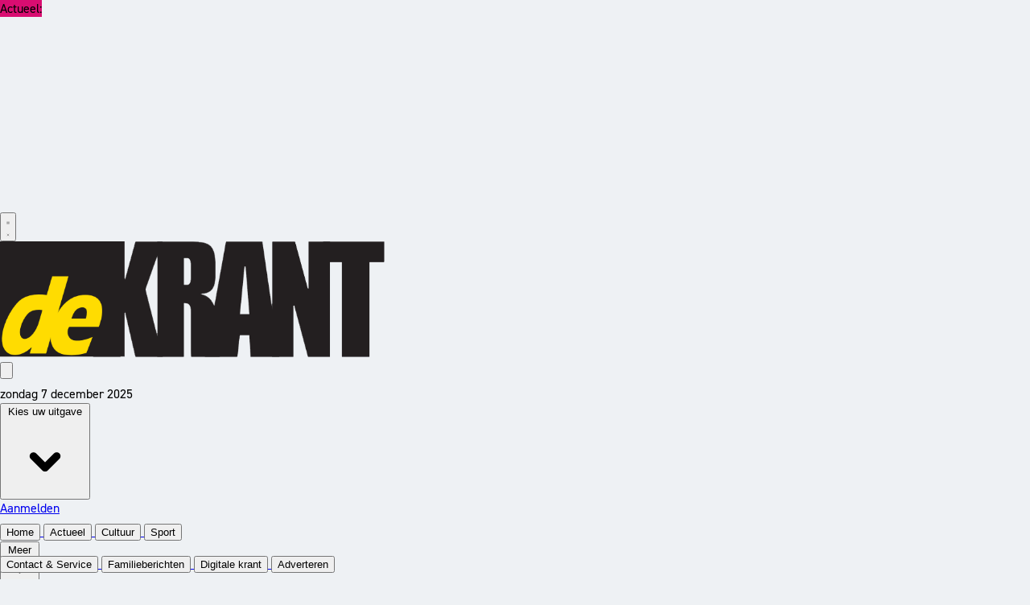

--- FILE ---
content_type: text/html; charset=utf-8
request_url: https://www.dekrantnieuws.nl/nieuws/voorpagina-noordenveld/31889/een-monumentaal-weekend
body_size: 21834
content:
<!DOCTYPE html>
<html lang="nl">
<head>
    <meta charset="utf-8"/>
    <meta name="viewport" content="width=device-width, initial-scale=1.0"/>
    <title>Een monumentaal weekend  - De Krant</title>
<script type="text/javascript" src="https://mmcdn.nl/tags/mediatotaalnoord/dekrantnieuws.nl.js"></script>    

    <style type="text/css">
        :root {
            --color-primary: 255, 220, 1;
            --color-secondary: 0, 0, 0;
            --color-premium: 213, 43, 30;
            --color-black: 0, 0, 0;
            --color-white: 255, 255, 255;
            --color-gray: 128, 128, 128;
        }
        @media (prefers-color-scheme: dark) {
            .dark\:bg-dark{background-color:#121212 }
        }
    </style>

<meta name="description" content="NOORDENVELD &#x2013; Cultuurliefhebbers konden afgelopen weekend hun hart weer ophalen. Niet alleen was het weer tijd voor de jaarlijkse Open Monumentendagen, ook stond de Open Atelierroute Noordenveld op het programma. Kortom, een ideaal moment om lekker op pad te gaan in de regio."/>

    <link rel="icon" type="image/png" href="https://storage.pubble.nl/assets/favicons/www/dekrantnieuws/favicon-48x48.png?v=edrX" sizes="48x48" />
    <link rel="icon" type="image/svg+xml" href="https://storage.pubble.nl/assets/favicons/www/dekrantnieuws/favicon.svg?v=edrX" />
    <link rel="shortcut icon" href="https://storage.pubble.nl/assets/favicons/www/dekrantnieuws/favicon.ico?v=edrX" />
    <link rel="apple-touch-icon" sizes="180x180" href="https://storage.pubble.nl/assets/favicons/www/dekrantnieuws/apple-touch-icon.png?v=edrX" />
    <link rel="shortcut icon" href="https://storage.pubble.nl/assets/favicons/www/dekrantnieuws/favicon.ico?v=edrX">
    <meta name="apple-mobile-web-app-capable" content="yes">


<script type="application/ld+json">
    {
  "@context": "https://schema.org",
  "@type": "WebSite",
  "name": "De Krant",
  "url": "https://dekrantnieuws.nl/",
  "potentialAction": {
    "@type": "SearchAction",
    "target": {
      "@type": "EntryPoint",
      "urlTemplate": "https://dekrantnieuws.nl/search?q={search_term_string}"
    },
    "queryInput": "required name=search_term_string"
  }
}
</script>
    


<script type="text/javascript">
    var exports = {};
    var pubbleEnv = {
        pubbleContentApiKey: 'Vvj+6LDXsRGFCU1ZWyHcIyrCeuKbKN+uyrbX8uNvR/g=',
        pubbleContentApiHash: 'bWVkaWF0b3RhYWxkYXRhfDE5fGRla3JhbnRuaWV1d3Mubmw=',
        domain: 'dekrantnieuws.nl',
        language: 'nl',
        commonDomain: '',
        userId: typeof ConsentGiven !== "function" || ConsentGiven('marketing') ? '0' : null,
        subscriptions: null,
        pushEnabled: false,
        regionPages: false,
        regionPagesAutoRedirect: false,
        isAuthenticated: false,
        hasPrivileges: false,
        region: '',
    };
    var lureArticle = {
        articleAccessLevel: 'Open',
        userAccessLevel: 'Visitor',
        articlesLeft: -1,
        articleId: 31889,
        hasAccess: true,
        articleHeadline: 'Een monumentaal weekend',
        articleType: 'InternetArticle',
        authorIds: [],
        articleContentType: 'Nieuws',
        articleIsLiveBlog: false
    }

    window.dataLayer = window.dataLayer || [];

    window.dataLayer.push({
        'articleId': 31889,
        'userId': typeof ConsentGiven !== "function" || ConsentGiven('marketing') ? '0' : 'n.a.',
        'pageType': 'article',
        'region': ''
    });
</script>
    


    <link rel="canonical" href="https://www.dekrantnieuws.nl/nieuws/voorpagina-noordenveld/31889/een-monumentaal-weekend"/>
    <meta property="article:published_time" content="2021-09-15T06:07:10+02:00"/>
    <meta property="og:title" content="Een monumentaal weekend"/>
    <meta property="og:url" content="https://www.dekrantnieuws.nl/nieuws/voorpagina-noordenveld/31889/een-monumentaal-weekend"/>
    <meta name="syndication-source" content="https://www.dekrantnieuws.nl/nieuws/voorpagina-noordenveld/31889/een-monumentaal-weekend"/>
    <meta name="original-source" content="https://www.dekrantnieuws.nl/nieuws/voorpagina-noordenveld/31889/een-monumentaal-weekend"/>
    <meta property="og:type" content="article"/>

        <meta property="og:description" content="NOORDENVELD &#x2013; Cultuurliefhebbers konden afgelopen weekend hun hart weer ophalen. Niet alleen was het weer tijd voor de jaarlijkse Open Monumentendagen, ook stond de Open Atelierroute Noordenveld op het programma. Kortom, een ideaal moment om lekker op pad te gaan in de regio.">

        <meta name="twitter:image" content="https://images.pubble.cloud/worker/jpg/quick/1920/41818/4e83ebd1/content/2021/9/bf29745f-5e9a-4e85-ae19-8c04db6336d0"/>
        <meta property="og:image" content="https://images.pubble.cloud/worker/jpg/quick/1920/41818/4e83ebd1/content/2021/9/bf29745f-5e9a-4e85-ae19-8c04db6336d0"/>
        <meta property="og:image:type" content="image/jpeg"/>
        <meta property="og:image:width" content="620"/>
        <meta property="og:image:height" content="349"/>
        <meta name="twitter:card" content="summary_large_image"/>
        <script type="application/ld+json">
 {"@context":"https://schema.org","@type":"NewsArticle","mainEntityOfPage":{"@type":"WebPage","@id":"https://www.dekrantnieuws.nl/nieuws/voorpagina-noordenveld/31889/een-monumentaal-weekend"},"headline":"Een monumentaal weekend","image":"https://images.pubble.cloud/worker/jpg/quick/1920/41818/4e83ebd1/content/2021/9/bf29745f-5e9a-4e85-ae19-8c04db6336d0","datePublished":"2021-09-15T06:07:10\u002B02:00","dateModified":"2023-10-04T20:04:10\u002B02:00","articleMainSection":"","articleSection":"voorpagina noordenveld","author":[{"@type":"NewsMediaOrganization","name":"De Krant"}],"publisher":{"name":"De Krant","@type":"NewsMediaOrganization","logo":{"@type":"ImageObject","url":"https://storage.pubble.nl/assets/favicons/www/dekrantnieuws/apple-touch-icon.png?v=@edrX"},"sameAs":["https://www.facebook.com/dekrantnieuws","https://twitter.com/dekrantnieuws","https://www.instagram.com/dekrantnieuws"]},"keywords":"","description":"NOORDENVELD \u2013 Cultuurliefhebbers konden afgelopen weekend hun hart weer ophalen. Niet alleen was het weer tijd voor de jaarlijkse Open Monumentendagen, ook stond de Open Atelierroute Noordenveld op het programma..","isAccessibleForFree":"True","hasPart":{"@type":"WebPageElement","isAccessibleForFree":"True","cssSelector":".paywall"}}
</script>


    <link rel="dns-prefetch" href="//storage.pubble.cloud">
    <link rel="dns-prefetch" href="//storage.pubble.nl">

    <link rel="stylesheet" href="//storage.pubble.cloud/assets/static/css/tailwind.styles.min.css?v=251026-1"/>

    <script defer src="https://storage.pubble.nl/assets/web/alpine-intersect-3-10-5.cdn.min.js"></script>
    <style>[x-cloak]{display: none !important;}    </style>



    
<style type="text/css">

body {
font-family: "din-2014", sans-serif;
    line-height: inherit;
    margin: 0;
background-color: #eef1f4;
}

.articlediv  p { 
 font-size: 1.125rem;
  line-height: 1.75rem;
}

}

.\!justify-start {
  justify-content: flex-start !important;
}

.rounded-bl-2xl {
  border-bottom-left-radius: 1rem;
}

.rounded-bl-3xl {
  border-bottom-left-radius: 1.5rem;
}

.rounded-bl {
  border-bottom-left-radius: 0.25rem;
}

.bg-eef1f4 {
  --tw-bg-opacity: 1;
background-color: #eef1f4;
}

.bg-00783a {
  --tw-bg-opacity: 1;
background-color: #00783a;
}

.bg-50b948 {
  --tw-bg-opacity: 1;
background-color: #50b948;
}

.bg-4e4b43 {
  --tw-bg-opacity: 1;
background-color: #4e4b43;
}

.bg-bed630 {
  --tw-bg-opacity: 1;
background-color: #bed630;
}


.bg-c6d9f0 {
  --tw-bg-opacity: 1;
background-color: #c6d9f0;
}


.bg-d90d71 {
  --tw-bg-opacity: 1;
background-color: #d90d71;
}

.bg-d1232a {
  --tw-bg-opacity: 1;
background-color: #d1232a;
}

.bg-ee3640 {
  --tw-bg-opacity: 1;
background-color: #ee3640;
}

.bg-c6d8f0 {
  --tw-bg-opacity: 1;
background-color: #c6d8f0;
}

.bg-007bc3 {
  --tw-bg-opacity: 1;
background-color: #007bc3;
}

.bg-dcdddf {
  --tw-bg-opacity: 1;
background-color: #dcdddf;
}

.bg-ee7262 {
  --tw-bg-opacity: 1;
background-color: #ee7262;
}

.bg-00a9cc {
  --tw-bg-opacity: 1;
background-color: #00a9cc;
}

.text-00a9cc {
color: #00a9cc;
}

.bg-d7eff5 {
  --tw-bg-opacity: 1;
background-color: #d7eff5;
}

.text-d7eff5 {
color: #d7eff5;
}

@media (min-width: 768px) {
  .md\:h-36 {
    height: 9rem;
  }
}

@media (min-width: 768px) {
  .md\:h-10 {
    height: 2.5rem;
  }
}

.text-d90d71 {
  --tw-text-opacity: 1;
  color: #d90d71;
}

.text-ee7262 {
  --tw-text-opacity: 1;
  color: #ee7262;
}

.text-007bc3 {
  --tw-text-opacity: 1;
  color: #007bc3;
}


@media (min-width: 1024px) {
  .lg\:h-80 {
    height: 20rem;
  }
}

@media (min-width: 768px) {
  .md\:h-120 {
    height: 30rem;
  }
}


.mb-20 {
  margin-bottom: 5rem;
}

.mt-14 {
  margin-top: 3.5rem;
}

.-bottom-8 {
  bottom: -2rem;
}

.-top-8 {
  top: -2rem;
}

.h-92 {
    height: 23rem;
}

.h-120 {
  height: 30rem;
}


@media (min-width: 768px) 
  {
.md\:h-175-2 {
    height: 43.813rem;
}
}


@media (min-width: 768px) {
  .md\:py-2 {
    padding-top: 0.5rem;
    padding-bottom: 0.5rem;
  }
}

@media (min-width: 768px) {
  .md\:h-112 {
    height: 28rem;
  }
}

@media (min-width: 768px) 
{
  .md\:mt-4 {
    margin-top: 1rem;
  }
}

.mt-4 {
 margin-bottom: 1em;
}

.swiper-button-next:after, .swiper-button-prev:after {
    font-family: swiper-icons;
    font-size: 1rem !important;
    text-transform: none !important;
    letter-spacing: 0;
    font-variant: initial;
    color: rgb(255 255 255 / var(--tw-text-opacity)) !important;
    line-height: 0;
}

.swiper-button-next, .swiper-button-prev {
    position: absolute;
    top: var(--swiper-navigation-top-offset,50%);
    width: calc(var(--swiper-navigation-size)/ 44 * 27);
    height: 2rem !important;
    margin-top: calc(0px - (var(--swiper-navigation-size)/ 2));
    z-index: 10;
    cursor: pointer;
    display: flex;
    align-items: center;
    justify-content: center;
    color: var(--swiper-navigation-color,var(--swiper-theme-color));
}

.mt-12 {
  margin-top: 3rem;
}

@media (min-width: 768px) {
  .md\:mt-12 {
    margin-top: 3rem;
  }
}

.adv300_250 {
  margin-bottom: 0.5rem;
}

.adv280_140  {
  margin-bottom: 0.5rem;
}

.adv280_250   {
  margin-bottom: 0.5rem;
}


.right-8 {
  right: 2rem/* 32px */;
}

@media (max-width: 1260px) {
  .banner-left,
  .banner-right {
    display: none;
  }
}

@media (min-width: 1260px) {
  .banner-left {
    left: calc(50% - 780px ); // 610+160 
   
  }
  
  .banner-right {
    right: calc(50% - 780px);
    
  }
}


</style>
<link rel="stylesheet" href="https://use.typekit.net/nod2gtt.css"><script>

// Alpine 2.4.1
// Made this to practice the insert timing.
function newsTickerHandler() {
    return {
        state: {
            moving: true,
        },
        headlines: [],
        position: 0,
        offset: 0,
        speed: 10,
        visible: 10,
        pauseOnNextHeadline: 0,
        init: async function () {
            const response = await fetch('https://jsonplaceholder.typicode.com/posts')
            const data = await response.json()
            this.headlines = data.map(post => post.title)
            this.$nextTick(() => {
                this.start()
            })
        },
        start() {
            this.loop = () => {
                const first = document.getElementById('news-0').getBoundingClientRect()
                if (first.x <= -first.width) {
                    // Reorder for continuous loop
                    const newHeadlines = this.headlines
                    newHeadlines.push(newHeadlines.shift())
                    this.headlines = newHeadlines
                    this.offset = this.offset + Math.abs(first.width)
                    this.$nextTick(() => {
                        setTimeout(() => {
                            requestAnimationFrame(this.loop)
                        }, this.pauseOnNextHeadline)
                    })
                    return
                }
                this.position = this.state.moving ? this.position - this.speed : this.position
                setTimeout(() => {
                    requestAnimationFrame(this.loop)
                }, 300) // This should match your duration-300 class
            }
            requestAnimationFrame(this.loop)
        },
    }
}

</script>
<script async="" src="https://www.googletagmanager.com/gtag/js?id=G-381M7JCNGF"></script> <script> window.dataLayer = window.dataLayer || []; function gtag(){dataLayer.push(arguments);} gtag('js', new Date()); gtag('config', 'G-381M7JCNGF'); </script></head>
<body class="">









    <div id="pageTopLeaderboard"></div>




<header class="sticky md:relative top-0 w-full z-50 bg-white-500 bg-eef1f4  transition-all pt-0">
   
    <div class="max-w-7xl mx-auto px-0 mt-4 mb-4 hidden md:block  md:px-6 lg:px-8">
        <div class="bg-white">

<div class="mb-2  h-10"> 
    <span class="bg-d90d71 absolute h-10  z-30  px-4 py-2 mb-0  items-center uppercase font-bold text-white text-lg ">Actueel:</span>
    
    <span class="text-black h-10">
      


<div>


    <div class="flex flex-col justify-center">
        <div
            class="overflow-hidden bg-white h-10 pl-64"
            x-data="newsTickerHandler()"
            x-init="init()">
            <ul
                :style="`transform:translateX(${position}px);padding-left:${offset}px`"
                class="flex uppercase items-center w-full font-bold  whitespace-no-wrap transition-transform duration-300 ease-linear py-2  uppercase text-2xl bg-white leading-tight">
                <template x-for="(headline, index) in headlines.slice(0, visible)" :key="index">
                    <li
                        :id="`news-${index}`"
                        class="flex px-16  whitespace-nowrap"
                        x-text="">
                    </li>
                </template>
            </ul>
        </div>


    </div>


    <!-- Dev tools -->
    <div
        id="alpine-devtools"
        x-data="devtools()"
        x-show="alpines.length"
        x-init="start()">
    </div>


</div>


                </span>
</div>
</div>
    </div>
            
   
    <nav x-data="{ open: false }" class=" shadow md:shadow-none	md:bg-none">
        <div class=" ">
            <div class="max-w-7xl mx-auto px-0 md:px-6 lg:px-8">
                <div class="relative flex justify-between min-h-16">
                    <div class="absolute px-2 inset-y-0 left-0 flex items-center md:hidden">
                        <button type="button" class="inline-flex items-center justify-center p-2 rounded-md text-gray-400 hover:text-gray-500 hover:bg-gray-100 focus:outline-none focus:ring-2 focus:ring-inset focus:ring-indigo-500" aria-controls="mobile-menu" @click="open = !open; document.body.classList.toggle('overflow-hidden');" aria-expanded="false" x-bind:aria-expanded="open.toString()">
                            <svg x-state:on="Menu open" x-state:off="Menu closed" class="h-6 w-6 block css-hamburgermenu" :class="{ 'hidden': open, 'block': !(open) }" xmlns="http://www.w3.org/2000/svg" fill="none" viewBox="0 0 24 24" stroke="currentColor" aria-hidden="true">
                                <path stroke-linecap="round" class="css-hamburgermenu-p" stroke-linejoin="round" stroke-width="2" d="M4 6h16M4 12h16M4 18h16"></path>
                            </svg>
                            <svg x-state:on="Menu open" x-state:off="Menu closed" class="h-6 w-6 hidden css-hamburgermenu" :class="{ 'block': open, 'hidden': !(open) }" xmlns="http://www.w3.org/2000/svg" fill="none" viewBox="0 0 24 24" stroke="currentColor" aria-hidden="true">
                                <path stroke-linecap="round" class="css-hamburgermenu-p" stroke-linejoin="round" stroke-width="2" d="M6 18L18 6M6 6l12 12"></path>
                            </svg>
                        </button>
                    </div>


<div class="w-full flex"> 
                    <div class="flex-1 flex items-center justify-center md:items-stretch md:justify-start">
                        <div class="flex-shrink-0 h-16 md:h-auto flex items-center">
                            <a href="/" class="w-48 md:w-full">
                                <img  src="https://storage.pubble.nl/assets/logo/www/dekrantnieuws/logo.png?v=THsi" class="w-full max-h-full h-10 md:h-36" alt="Logo dekrantnieuws.nl">
                            </a>
                        </div>
                    </div>


<div class="hidden md:block"> 
<div class="flex mb-4 "> 
        <div class="w-full pbph ml-10 flex mt-3  hidden md:block justify-end " w="300" h="0"  pos="1" max="1">
                    </div> 

  <div class="w-full pbph ml-5 flex mt-3  hidden md:block justify-end " w="300" h="0"  pos="1" max="1">
                    </div> 
                    </div>
                    </div>

</div>


                        <div class="absolute inset-y-0 right-0 flex items-center pr-2 md:static md:inset-auto md:ml-6 md:pr-0">
                            
<div class="ml-3 relative" x-data="{ isOpen: false }">
        <div>
            <a href="/login?returnUrl=%2fnieuws%2fvoorpagina-noordenveld%2f31889%2feen-monumentaal-weekend">
                <button type="button" class="flex hover:text-primary" id="user-menu-button" aria-expanded="false" aria-haspopup="true">
                    <svg aria-hidden="true" focusable="false" data-prefix="fas" data-icon="user-plus" role="img" xmlns="http://www.w3.org/2000/svg" viewBox="0 0 640 512" class="h-6 w-6">
                        <path fill="currentColor" d="M624 208h-64v-64c0-8.8-7.2-16-16-16h-32c-8.8 0-16 7.2-16 16v64h-64c-8.8 0-16 7.2-16 16v32c0 8.8 7.2 16 16 16h64v64c0 8.8 7.2 16 16 16h32c8.8 0 16-7.2 16-16v-64h64c8.8 0 16-7.2 16-16v-32c0-8.8-7.2-16-16-16zm-400 48c70.7 0 128-57.3 128-128S294.7 0 224 0 96 57.3 96 128s57.3 128 128 128zm89.6 32h-16.7c-22.2 10.2-46.9 16-72.9 16s-50.6-5.8-72.9-16h-16.7C60.2 288 0 348.2 0 422.4V464c0 26.5 21.5 48 48 48h352c26.5 0 48-21.5 48-48v-41.6c0-74.2-60.2-134.4-134.4-134.4z" class=""></path>
                    </svg>
                </button>
            </a>
        </div>
</div>
                        </div>
                </div>
            </div>


               <div class="max-w-7xl flex mx-auto px-0 md:py-2 md:px-6 lg:px-8">
<div class="flex items-center w-full"> 
                     <time class="text-date uppercase  hidden md:block  pr-4 pull-left"> zondag   <span class="font-bold">7 december</span>  2025</time>
</div>



<div class="relative inline-block text-left">
  <div class= " w-52 hidden md:block mr-2">

<div x-data="{ isOpen: false }">
 
  <button @click="isOpen = !isOpen" type="button" class="inline-flex text-color justify-center uppercase w-full px-4 py-1 text-lg font-bold text-black bg-primary   ">
      Kies uw uitgave
      <svg
        class="-mr-1 ml-2 h-5 w-5"
        xmlns="http://www.w3.org/2000/svg"
        viewBox="0 0 20 20"
        fill="currentColor"
        aria-hidden="true"
      >
        <path
          fill-rule="evenodd"
          d="M6.293 9.293a1 1 0 011.414 0L10 11.586l2.293-2.293a1 1 0 111.414 1.414l-3 3a1 1 0 01-1.414 0l-3-3a1 1 0 010-1.414z"
          clip-rule="evenodd"
        />
      </svg>
    </button>
  
  <div 
    class="hidden z-30 md:block origin-top-right absolute right-0 mt-2 w-56 rounded-md shadow-lg bg-white ring-1 ring-black ring-opacity-5"
    x-show="isOpen"
  >
     <div class="py-1" role="menu" aria-orientation="vertical" aria-labelledby="options-menu">
      <a href="https://www.destreekkrant.nu" class="block px-4 py-2 font-bold text-sm text-gray-700 hover:bg-gray-100" role="menuitem">De Streekkrant</a>
      <a href="https://www.dekrantvantynaarlo.nl" class="block px-4 py-2 font-bold text-sm text-gray-700 hover:bg-gray-100" role="menuitem">De Krant van Tynaarlo</a>
      <a href="https://www.dekrantnieuws.nl" class="block px-4 py-2 font-bold text-sm text-gray-700 hover:bg-gray-100" role="menuitem">De krant</a>


    </div>
  </div>
</div>

  </div>
</div>











<div class=" mb-2 "> 
    <a href="/nieuwsbrief/aanmelden">
    <span class="bg-primary px-4 flex justify-end py-1  uppercase hidden md:block  text-color font-bold  text-lg ">Aanmelden</span>
    </a>
</div>

               </div>

            <div>

                <div class="max-w-7xl mx-auto px-0 md:px-6 lg:px-8">
                 
               
                    <nav class="h-10 space-x-4 bg-black hidden md:flex relative items-center ">




<div class="grid gap-6 grid-cols-12 w-full">


 <div class="bg-primary w-full pl-5 lg:col-span-5 col-span-12  items-center md:h-10 space-x-4 md:flex text-black ">
                        
		

		<a href="/" class="text-black font-bold">
			<button type="button"
			class="font-bold uppercase text-base text-nav group inline-flex items-center  "
			:class="{ 'md:border-transparent md:border-b-0 border-b  hover:bg-gray-50 items-left hover:border-gray-300 pl-10 pr-4 py-2 md:border-l-4 text-base w-full': open,'items-center': !open }">
				<span>Home</span>
			</button>
		</a>
		<a href="/Actueel" class="text-black">
			<button type="button"
			class="font-bold uppercase text-base text-nav group inline-flex items-center  "
			:class="{ 'md:border-transparent md:border-b-0 border-b  hover:bg-gray-50 items-left hover:border-gray-300 pl-10 pr-4 py-2 md:border-l-4 text-base w-full': open,'items-center': !open }">
				<span>Actueel</span>
			</button>
		</a>
		<a href="/cultuur">
			<button type="button"
			class="font-bold uppercase text-base text-nav group inline-flex items-center  "
			:class="{ 'md:border-transparent md:border-b-0 border-b  hover:bg-gray-50 items-left hover:border-gray-300 pl-10 pr-4 py-2 md:border-l-4 text-base w-full': open,'items-center': !open }">
				<span>Cultuur</span>
			</button>
		</a>
		<a href="/sport" class="text-black">
			<button type="button"
			class="font-bold uppercase text-base text-nav group inline-flex items-center  "
			:class="{ 'md:border-transparent md:border-b-0 border-b  hover:bg-gray-50 items-left hover:border-gray-300 pl-10 pr-4 py-2 md:border-l-4 text-base w-full': open,'items-center': !open }">
				<span>Sport</span>
			</button>
		</a>
		<div class="relative sm:border-b-0 border-b text-black " x-data="{ isOpen: false }">
			<button type="button" @click="isOpen = !isOpen"
			class="text-nav font-bold uppercase text-base group inline-flex items-center "
			:class="{ 'md:border-transparent hover:bg-gray-50 items-left hover:border-gray-300 pl-10 pr-4 py-2 md:border-l-4 text-base w-full': open,'items-center': !open }"
			aria-expanded="false">
				<span>Meer</span>
				<svg class="font-bold uppercase text-base ml-2 md:ml-0 h-5 w-5 "
			 :class="{ 'absolute left-0': open,'': !open }"
			 xmlns="http://www.w3.org/2000/svg" viewBox="0 0 20 20" fill="currentColor" aria-hidden="true">
					<path fill-rule="evenodd" d="M5.293 7.293a1 1 0 011.414 0L10 10.586l3.293-3.293a1 1 0 111.414 1.414l-4 4a1 1 0 01-1.414 0l-4-4a1 1 0 010-1.414z" clip-rule="evenodd" />
				</svg>
			</button>

			<div class="absolute z-10 -ml-4 mt-3 transform px-2 w-screen max-w-md md:px-0 lg:ml-0 opacity-0"
		 :class="{ 'opacity-100': isOpen, 'opacity-0': !isOpen, 'relative': open, '': !open }" x-cloak
		 x-show="isOpen"
		 @click.away="isOpen = false"
		 x-transition:enter="transition ease-out duration-200"
		 x-transition:enter-start="opacity-0 translate-y-1"
		 x-transition:enter-end="opacity-100 translate-y-0"
		 x-transition:leave="transition ease-in duration-150"
		 x-transition:leave-start="opacity-100 translate-y-0"
		 x-transition:leave-end="opacity-0 translate-y-1">

				<div class=""
			 :class="{ 'rounded-none': open, 'rounded-lg shadow-lg ring-1 ring-black ring-opacity-5 overflow-hidden': !open }">
					<div class="relative grid pl-10 ml-2 md:ml-0 gap-6 bg-white px-5 py-6 md:gap-5 md:p-8 pt-0 md:pt-6">
							<a href="/in-beeld" target="_blank" class="menu-item__sub -m-3 p-3 flex items-start rounded-lg hover:bg-gray-50">
								<p class="text-base font-medium text-gray-900">
									In Beeld
								</p>
							</a>
							<a href="/man-met-de-hamer" class="menu-item__sub -m-3 p-3 flex items-start rounded-lg hover:bg-gray-50">
								<p class="text-base font-medium text-gray-900">
									Man met de hamer
								</p>
							</a>
							<a href="/puur-natuur" class="menu-item__sub -m-3 p-3 flex items-start rounded-lg hover:bg-gray-50">
								<p class="text-base font-medium text-gray-900">
									Puur natuur
								</p>
							</a>
							<a href="/noordenvelders" class="menu-item__sub -m-3 p-3 flex items-start rounded-lg hover:bg-gray-50">
								<p class="text-base font-medium text-gray-900">
									Noordenvelders
								</p>
							</a>
							<a href="/ik-proat-plat" class="menu-item__sub -m-3 p-3 flex items-start rounded-lg hover:bg-gray-50">
								<p class="text-base font-medium text-gray-900">
									Ik proat plat
								</p>
							</a>
							<a href="/winsinghhof" class="menu-item__sub -m-3 p-3 flex items-start rounded-lg hover:bg-gray-50">
								<p class="text-base font-medium text-gray-900">
									Winsinghhof
								</p>
							</a>
							<a href="/boekenpraat" class="menu-item__sub -m-3 p-3 flex items-start rounded-lg hover:bg-gray-50">
								<p class="text-base font-medium text-gray-900">
									Boekenpraat
								</p>
							</a>
							<a href="/marias-mooie-mensen" class="menu-item__sub -m-3 p-3 flex items-start rounded-lg hover:bg-gray-50">
								<p class="text-base font-medium text-gray-900">
									Maria&#x27;s mooie mensen
								</p>
							</a>
					</div>
				</div>
			</div>
		</div>

</div>
 

 <div class="bg-black items-center lg:col-span-6 col-span-12  w-full md:h-10  space-x-4 text-white md:flex ">
                    


		

		<a href="/contact">
			<button type="button"
			class="font-bold uppercase text-base text-nav group inline-flex items-center  "
			:class="{ 'md:border-transparent md:border-b-0 border-b  hover:bg-gray-50 items-left hover:border-gray-300 pl-10 pr-4 py-2 md:border-l-4 text-base w-full': open,'items-center': !open }">
				<span>Contact &amp; Service</span>
			</button>
		</a>
		<a href="/familieberichten">
			<button type="button"
			class="font-bold uppercase text-base text-nav group inline-flex items-center  "
			:class="{ 'md:border-transparent md:border-b-0 border-b  hover:bg-gray-50 items-left hover:border-gray-300 pl-10 pr-4 py-2 md:border-l-4 text-base w-full': open,'items-center': !open }">
				<span>Familieberichten</span>
			</button>
		</a>
		<a href="/archive">
			<button type="button"
			class="font-bold uppercase text-base text-nav group inline-flex items-center  "
			:class="{ 'md:border-transparent md:border-b-0 border-b  hover:bg-gray-50 items-left hover:border-gray-300 pl-10 pr-4 py-2 md:border-l-4 text-base w-full': open,'items-center': !open }">
				<span>Digitale krant</span>
			</button>
		</a>
		<a href="/adverteren">
			<button type="button"
			class="font-bold uppercase text-base text-nav group inline-flex items-center  "
			:class="{ 'md:border-transparent md:border-b-0 border-b  hover:bg-gray-50 items-left hover:border-gray-300 pl-10 pr-4 py-2 md:border-l-4 text-base w-full': open,'items-center': !open }">
				<span>Adverteren</span>
			</button>
		</a>

                        </div>


                        



                        <div  x-data="{ searchOpen: false }" class="px-4 flex  lg:col-span-1">
                            <button @click="searchOpen = !searchOpen; setTimeout(function(){ document.getElementById('searchTerm').focus() }, 200);" class=" flex items-center focus:outline-none focus:border-transparent">
                                <svg x-cloak class="search-icon h-5 w-5 text-xl ml-4 text-gray-500" aria-hidden="true" focusable="false" data-prefix="fas" data-icon="search" c role="img" xmlns="http://www.w3.org/2000/svg" viewBox="0 0 512 512">
                                    <path fill="currentColor" d="M505 442.7L405.3 343c-4.5-4.5-10.6-7-17-7H372c27.6-35.3 44-79.7 44-128C416 93.1 322.9 0 208 0S0 93.1 0 208s93.1 208 208 208c48.3 0 92.7-16.4 128-44v16.3c0 6.4 2.5 12.5 7 17l99.7 99.7c9.4 9.4 24.6 9.4 33.9 0l28.3-28.3c9.4-9.4 9.4-24.6.1-34zM208 336c-70.7 0-128-57.2-128-128 0-70.7 57.2-128 128-128 70.7 0 128 57.2 128 128 0 70.7-57.2 128-128 128z"></path>
                                </svg>
                                <svg x-show="searchOpen" aria-hidden="true" focusable="false" data-prefix="far" data-icon="times-circle" class="search-icon h-5 w-5 text-xl ml-4 text-gray-500 svg-inline--fa fa-times-circle fa-w-16" role="img" xmlns="http://www.w3.org/2000/svg" viewBox="0 0 512 512">
                                    <path fill="currentColor" d="M256 8C119 8 8 119 8 256s111 248 248 248 248-111 248-248S393 8 256 8zm0 448c-110.5 0-200-89.5-200-200S145.5 56 256 56s200 89.5 200 200-89.5 200-200 200zm101.8-262.2L295.6 256l62.2 62.2c4.7 4.7 4.7 12.3 0 17l-22.6 22.6c-4.7 4.7-12.3 4.7-17 0L256 295.6l-62.2 62.2c-4.7 4.7-12.3 4.7-17 0l-22.6-22.6c-4.7-4.7-4.7-12.3 0-17l62.2-62.2-62.2-62.2c-4.7-4.7-4.7-12.3 0-17l22.6-22.6c4.7-4.7 12.3-4.7 17 0l62.2 62.2 62.2-62.2c4.7-4.7 12.3-4.7 17 0l22.6 22.6c4.7 4.7 4.7 12.3 0 17z"></path>
                                </svg>
                            </button>

                            <div x-cloak x-show="searchOpen" class="mt-2 py-5 w-full border border-grey-dark md:w-full right-0 absolute   z-10 bg-gray-50  md:rounded">
                                <span class="text-3xl block lg:text-2xl pl-5  font-medium text-black-600 leading-normal">Zoeken</span>
                                <div class="px-4">
    <form action="/zoek" method="get" class=" px-0 mb-1 py-3 rounded-md flex items-center">
        <input name="q" type="text" id="searchTerm" action="search" class="text-secondary pl-5 outline-none border-grey-dark w-full" 
               value=""
               placeholder="Vul je zoekwoord in..">
        <button class="flex items-center focus:outline-none focus:border-transparent" type="submit">
            <svg class="h-5 w-5 text-xl ml-4" aria-hidden="true" focusable="false" data-prefix="fas" data-icon="search" role="img" xmlns="http://www.w3.org/2000/svg" viewBox="0 0 512 512"><path fill="currentColor" d="M505 442.7L405.3 343c-4.5-4.5-10.6-7-17-7H372c27.6-35.3 44-79.7 44-128C416 93.1 322.9 0 208 0S0 93.1 0 208s93.1 208 208 208c48.3 0 92.7-16.4 128-44v16.3c0 6.4 2.5 12.5 7 17l99.7 99.7c9.4 9.4 24.6 9.4 33.9 0l28.3-28.3c9.4-9.4 9.4-24.6.1-34zM208 336c-70.7 0-128-57.2-128-128 0-70.7 57.2-128 128-128 70.7 0 128 57.2 128 128 0 70.7-57.2 128-128 128z"></path></svg>
        </button>
    </form>
                                  </div> 
                            </div>
                        </div>

</div>

                    </nav>
                </div>
            </div>
              
 
 <div class="md:hidden">
                <div x-show="open"
                     x-transition:enter="transition-opacity ease-linear duration-300"
                     x-transition:enter-start="opacity-0"
                     x-transition:enter-end="opacity-100"
                     x-transition:leave="transition-opacity ease-linear duration-300"
                     x-transition:leave-start="opacity-100"
                     x-transition:leave-end="opacity-0"
                     class="fixed inset-0 bg-gray-600 bg-opacity-75">
                </div>
                <nav class="h-10 space-x-4 hidden md:flex relative items-center "
                     :class="{ 'fixed inset-0 flex z-50': open, 'hidden relative items-center h-10 space-x-4': !open }">

                    <div x-show="open"
                         x-transition:enter="transition ease-in-out duration-300 transform"
                         x-transition:enter-start="-translate-x-full"
                         x-transition:enter-end="translate-x-0"
                         x-transition:leave="transition ease-in-out duration-300 transform"
                         x-transition:leave-start="translate-x-0"
                         x-transition:leave-end="-translate-x-full"
                         class="relative flex-1 flex flex-col max-w-xs w-full pb-4 overflow-auto bg-white " @click.away="open = false">

                        <div class="py-5 w-full border border-grey-dark z-10 bg-gray-50">
                            <div class="px-4">
    <form action="/zoek" method="get" class=" px-0 mb-1 py-3 rounded-md flex items-center">
        <input name="q" type="text" id="searchTerm" action="search" class="text-secondary pl-5 outline-none border-grey-dark w-full" 
               value=""
               placeholder="Vul je zoekwoord in..">
        <button class="flex items-center focus:outline-none focus:border-transparent" type="submit">
            <svg class="h-5 w-5 text-xl ml-4" aria-hidden="true" focusable="false" data-prefix="fas" data-icon="search" role="img" xmlns="http://www.w3.org/2000/svg" viewBox="0 0 512 512"><path fill="currentColor" d="M505 442.7L405.3 343c-4.5-4.5-10.6-7-17-7H372c27.6-35.3 44-79.7 44-128C416 93.1 322.9 0 208 0S0 93.1 0 208s93.1 208 208 208c48.3 0 92.7-16.4 128-44v16.3c0 6.4 2.5 12.5 7 17l99.7 99.7c9.4 9.4 24.6 9.4 33.9 0l28.3-28.3c9.4-9.4 9.4-24.6.1-34zM208 336c-70.7 0-128-57.2-128-128 0-70.7 57.2-128 128-128 70.7 0 128 57.2 128 128 0 70.7-57.2 128-128 128z"></path></svg>
        </button>
    </form>
                            </div>
                        </div>
 
                        <div class="pl-7 py-2 border border-grey-dark">
                            
<div class="ml-3 relative" x-data="{ isOpen: false }">
        <div>
            <a href="/login?returnUrl=%2fnieuws%2fvoorpagina-noordenveld%2f31889%2feen-monumentaal-weekend">
                <button type="button" class="flex hover:text-primary" id="user-menu-button" aria-expanded="false" aria-haspopup="true">
                    <svg aria-hidden="true" focusable="false" data-prefix="fas" data-icon="user-plus" role="img" xmlns="http://www.w3.org/2000/svg" viewBox="0 0 640 512" class="h-6 w-6">
                        <path fill="currentColor" d="M624 208h-64v-64c0-8.8-7.2-16-16-16h-32c-8.8 0-16 7.2-16 16v64h-64c-8.8 0-16 7.2-16 16v32c0 8.8 7.2 16 16 16h64v64c0 8.8 7.2 16 16 16h32c8.8 0 16-7.2 16-16v-64h64c8.8 0 16-7.2 16-16v-32c0-8.8-7.2-16-16-16zm-400 48c70.7 0 128-57.3 128-128S294.7 0 224 0 96 57.3 96 128s57.3 128 128 128zm89.6 32h-16.7c-22.2 10.2-46.9 16-72.9 16s-50.6-5.8-72.9-16h-16.7C60.2 288 0 348.2 0 422.4V464c0 26.5 21.5 48 48 48h352c26.5 0 48-21.5 48-48v-41.6c0-74.2-60.2-134.4-134.4-134.4z" class=""></path>
                    </svg>
                </button>
            </a>
        </div>
</div>
                        </div>
 
                        
		

		<a href="/" class="text-black font-bold">
			<button type="button"
			class="font-bold uppercase text-base text-nav group inline-flex items-center  "
			:class="{ 'md:border-transparent md:border-b-0 border-b  hover:bg-gray-50 items-left hover:border-gray-300 pl-10 pr-4 py-2 md:border-l-4 text-base w-full': open,'items-center': !open }">
				<span>Home</span>
			</button>
		</a>
		<a href="/Actueel" class="text-black">
			<button type="button"
			class="font-bold uppercase text-base text-nav group inline-flex items-center  "
			:class="{ 'md:border-transparent md:border-b-0 border-b  hover:bg-gray-50 items-left hover:border-gray-300 pl-10 pr-4 py-2 md:border-l-4 text-base w-full': open,'items-center': !open }">
				<span>Actueel</span>
			</button>
		</a>
		<a href="/cultuur">
			<button type="button"
			class="font-bold uppercase text-base text-nav group inline-flex items-center  "
			:class="{ 'md:border-transparent md:border-b-0 border-b  hover:bg-gray-50 items-left hover:border-gray-300 pl-10 pr-4 py-2 md:border-l-4 text-base w-full': open,'items-center': !open }">
				<span>Cultuur</span>
			</button>
		</a>
		<a href="/sport" class="text-black">
			<button type="button"
			class="font-bold uppercase text-base text-nav group inline-flex items-center  "
			:class="{ 'md:border-transparent md:border-b-0 border-b  hover:bg-gray-50 items-left hover:border-gray-300 pl-10 pr-4 py-2 md:border-l-4 text-base w-full': open,'items-center': !open }">
				<span>Sport</span>
			</button>
		</a>
		<div class="relative sm:border-b-0 border-b text-black " x-data="{ isOpen: false }">
			<button type="button" @click="isOpen = !isOpen"
			class="text-nav font-bold uppercase text-base group inline-flex items-center "
			:class="{ 'md:border-transparent hover:bg-gray-50 items-left hover:border-gray-300 pl-10 pr-4 py-2 md:border-l-4 text-base w-full': open,'items-center': !open }"
			aria-expanded="false">
				<span>Meer</span>
				<svg class="font-bold uppercase text-base ml-2 md:ml-0 h-5 w-5 "
			 :class="{ 'absolute left-0': open,'': !open }"
			 xmlns="http://www.w3.org/2000/svg" viewBox="0 0 20 20" fill="currentColor" aria-hidden="true">
					<path fill-rule="evenodd" d="M5.293 7.293a1 1 0 011.414 0L10 10.586l3.293-3.293a1 1 0 111.414 1.414l-4 4a1 1 0 01-1.414 0l-4-4a1 1 0 010-1.414z" clip-rule="evenodd" />
				</svg>
			</button>

			<div class="absolute z-10 -ml-4 mt-3 transform px-2 w-screen max-w-md md:px-0 lg:ml-0 opacity-0"
		 :class="{ 'opacity-100': isOpen, 'opacity-0': !isOpen, 'relative': open, '': !open }" x-cloak
		 x-show="isOpen"
		 @click.away="isOpen = false"
		 x-transition:enter="transition ease-out duration-200"
		 x-transition:enter-start="opacity-0 translate-y-1"
		 x-transition:enter-end="opacity-100 translate-y-0"
		 x-transition:leave="transition ease-in duration-150"
		 x-transition:leave-start="opacity-100 translate-y-0"
		 x-transition:leave-end="opacity-0 translate-y-1">

				<div class=""
			 :class="{ 'rounded-none': open, 'rounded-lg shadow-lg ring-1 ring-black ring-opacity-5 overflow-hidden': !open }">
					<div class="relative grid pl-10 ml-2 md:ml-0 gap-6 bg-white px-5 py-6 md:gap-5 md:p-8 pt-0 md:pt-6">
							<a href="/in-beeld" target="_blank" class="menu-item__sub -m-3 p-3 flex items-start rounded-lg hover:bg-gray-50">
								<p class="text-base font-medium text-gray-900">
									In Beeld
								</p>
							</a>
							<a href="/man-met-de-hamer" class="menu-item__sub -m-3 p-3 flex items-start rounded-lg hover:bg-gray-50">
								<p class="text-base font-medium text-gray-900">
									Man met de hamer
								</p>
							</a>
							<a href="/puur-natuur" class="menu-item__sub -m-3 p-3 flex items-start rounded-lg hover:bg-gray-50">
								<p class="text-base font-medium text-gray-900">
									Puur natuur
								</p>
							</a>
							<a href="/noordenvelders" class="menu-item__sub -m-3 p-3 flex items-start rounded-lg hover:bg-gray-50">
								<p class="text-base font-medium text-gray-900">
									Noordenvelders
								</p>
							</a>
							<a href="/ik-proat-plat" class="menu-item__sub -m-3 p-3 flex items-start rounded-lg hover:bg-gray-50">
								<p class="text-base font-medium text-gray-900">
									Ik proat plat
								</p>
							</a>
							<a href="/winsinghhof" class="menu-item__sub -m-3 p-3 flex items-start rounded-lg hover:bg-gray-50">
								<p class="text-base font-medium text-gray-900">
									Winsinghhof
								</p>
							</a>
							<a href="/boekenpraat" class="menu-item__sub -m-3 p-3 flex items-start rounded-lg hover:bg-gray-50">
								<p class="text-base font-medium text-gray-900">
									Boekenpraat
								</p>
							</a>
							<a href="/marias-mooie-mensen" class="menu-item__sub -m-3 p-3 flex items-start rounded-lg hover:bg-gray-50">
								<p class="text-base font-medium text-gray-900">
									Maria&#x27;s mooie mensen
								</p>
							</a>
					</div>
				</div>
			</div>
		</div>


                        

		

		<a href="/contact">
			<button type="button"
			class="font-bold uppercase text-base text-nav group inline-flex items-center  "
			:class="{ 'md:border-transparent md:border-b-0 border-b  hover:bg-gray-50 items-left hover:border-gray-300 pl-10 pr-4 py-2 md:border-l-4 text-base w-full': open,'items-center': !open }">
				<span>Contact &amp; Service</span>
			</button>
		</a>
		<a href="/familieberichten">
			<button type="button"
			class="font-bold uppercase text-base text-nav group inline-flex items-center  "
			:class="{ 'md:border-transparent md:border-b-0 border-b  hover:bg-gray-50 items-left hover:border-gray-300 pl-10 pr-4 py-2 md:border-l-4 text-base w-full': open,'items-center': !open }">
				<span>Familieberichten</span>
			</button>
		</a>
		<a href="/archive">
			<button type="button"
			class="font-bold uppercase text-base text-nav group inline-flex items-center  "
			:class="{ 'md:border-transparent md:border-b-0 border-b  hover:bg-gray-50 items-left hover:border-gray-300 pl-10 pr-4 py-2 md:border-l-4 text-base w-full': open,'items-center': !open }">
				<span>Digitale krant</span>
			</button>
		</a>
		<a href="/adverteren">
			<button type="button"
			class="font-bold uppercase text-base text-nav group inline-flex items-center  "
			:class="{ 'md:border-transparent md:border-b-0 border-b  hover:bg-gray-50 items-left hover:border-gray-300 pl-10 pr-4 py-2 md:border-l-4 text-base w-full': open,'items-center': !open }">
				<span>Adverteren</span>
			</button>
		</a>

                    </div>
                    <div x-show="open"
                         x-transition:enter="ease-in-out duration-300"
                         x-transition:enter-start="opacity-0"
                         x-transition:enter-end="opacity-100"
                         x-transition:leave="ease-in-out duration-300"
                         x-transition:leave-start="opacity-100"
                         x-transition:leave-end="opacity-0"
                         class="absolute top-0 right-0 -mr-12 pt-2">
                        <button type="button" class="ml-1 flex items-center justify-center h-10 w-10 rounded-full focus:outline-none focus:ring-2 focus:ring-inset focus:ring-white" @click="open = false" aria-label="Menu sluiten">
                            <span class="sr-only">Sluit zijkant</span>
                            <svg class="h-6 w-6 text-white" xmlns="http://www.w3.org/2000/svg" fill="none" viewBox="0 0 24 24" stroke-width="2" stroke="currentColor" aria-hidden="true">
                                <path stroke-linecap="round" stroke-linejoin="round" d="M6 18L18 6M6 6l12 12"></path>
                            </svg>
                        </button>
                    </div> 
                </nav>
            </div>
        </div>
    </nav>
</header>

<script>
    const dropdownButton = document.getElementById('dropdown-button');
    const dropdownPanel = document.getElementById('dropdown-panel');

  dropdownButton.addEventListener('click', () => {
    if (dropdownPanel.classList.contains('hidden')) {
        dropdownPanel.classList.remove('hidden');
    } else {
        dropdownPanel.classList.add('hidden');
    }
  });

  // Sluit het dropdown-menu als er ergens anders wordt geklikt
  document.addEventListener('click', (event) => {
    if (!dropdownButton.contains(event.target) && !dropdownPanel.contains(event.target)) {
        dropdownPanel.classList.add('hidden');
    }
  });
</script>

<main role="main" class="pb-3 mt-0 pt-1 md:pt-0 md:mt-4">
    

    <div>
        <div class="max-w-7xl mx-auto px-2 sm:px-6 lg:px-8  builder__row ">
                <div class=" builder__column ">
                        <div class="    component__plugin">

<div class="flex justify-center">
 <div id="Dekrantnieuws_MOB_TOP"></div>
</div>
                        </div>
                        <div class="    component__plugin">

<div class="flex justify-center">
 <div id="Dekrantnieuws_WEB_TOP"></div>
</div>
                        </div>
                </div>
        </div>
    </div>
    <div>
        <div class="max-w-7xl mx-auto px-2 sm:px-6 lg:px-8 grid grid-cols-12 gap-6 builder__row ">
                <div class="content-start col-span-full  lg:col-span-8 mt-4 mb-4 builder__column ">
                        <div class="    component__article">



<article class="bg-white  pb-4 ">

     <div class= "bg-007bc3"><h1 class=" p-1 ml-2 text-3xl text-white font-bold article-headline" style="margin-bottom:10px;">Een monumentaal weekend</h1></div>

            <figure class="w-full mb-4">
                <div class="img-parent" style="padding-bottom:56.25%"><picture><source srcset="https://images.pubble.cloud/worker/webp/default/420/41818/4e83ebd1/content/2021/9/bf29745f-5e9a-4e85-ae19-8c04db6336d0 420w,https://images.pubble.cloud/worker/webp/default/840/41818/4e83ebd1/content/2021/9/bf29745f-5e9a-4e85-ae19-8c04db6336d0 840w,https://images.pubble.cloud/worker/webp/default/1440/41818/4e83ebd1/content/2021/9/bf29745f-5e9a-4e85-ae19-8c04db6336d0 1440w,https://images.pubble.cloud/worker/webp/default/1920/41818/4e83ebd1/content/2021/9/bf29745f-5e9a-4e85-ae19-8c04db6336d0 1920w" type="image/webp"  sizes="(min-width: 1215px) 839px, (min-width: 900px) 839px, 599px"><img class="img-absolute w-full m-0-important" alt="Afbeelding" fetchpriority="high"src="https://storage.pubble.nl/4e83ebd1/content/2021/9/bf29745f-5e9a-4e85-ae19-8c04db6336d0_thumb1920.jpg" srcset="https://images.pubble.cloud/worker/jpg/default/420/41818/4e83ebd1/content/2021/9/bf29745f-5e9a-4e85-ae19-8c04db6336d0 420w,https://images.pubble.cloud/worker/jpg/default/840/41818/4e83ebd1/content/2021/9/bf29745f-5e9a-4e85-ae19-8c04db6336d0 840w,https://images.pubble.cloud/worker/jpg/default/1440/41818/4e83ebd1/content/2021/9/bf29745f-5e9a-4e85-ae19-8c04db6336d0 1440w,https://images.pubble.cloud/worker/jpg/default/1920/41818/4e83ebd1/content/2021/9/bf29745f-5e9a-4e85-ae19-8c04db6336d0 1920w"  sizes="(min-width: 1215px) 839px, (min-width: 900px) 839px, 599px" onerror="this.onerror=null;pubbleUtility.flagMissing(this, 41818);"></picture></div>
                <figcaption class="text-sm pt-2 px-6 md:mx-0 mt-1">
                    <span class="text-gray-400 font-bold"></span>
                </figcaption>
            </figure>

    <div class="articlediv max-w-none  px-6  md:mx-0 prose prose-sm   " style="margin: 0 auto;">

       

        <time class="font-light text-gray-400 text-base" datetime="2021-09-15T06:07:10.000">
            15 september 2021, 06:07
        </time>


        <span class="p-1  py-1 ">


                <a href="/search?c=40" class="bg-primary text-color text-gray-600 rounded ml-2 mb-8 p-1 text-xs"
                   style="text-decoration: none; ; font-weight:normal;">
                    voorpagina noordenveld
                </a>


        </span>

        <div  id="audio-placeholder"></div>

        <p class="font-bold article-intro">NOORDENVELD – Cultuurliefhebbers konden afgelopen weekend hun hart weer ophalen. Niet alleen was het weer tijd voor de jaarlijkse Open Monumentendagen, ook stond de Open Atelierroute Noordenveld op het programma. Kortom, een ideaal moment om lekker op pad te gaan in de regio.</p>
  
         

<br>
<p>In Noordenveld waren zo’n zestien monumenten te bezichtigen, terwijl tijdens de atelierroute maar liefst 27 kunstenaars op 16 locaties hun werk aan het publiek toonden. In de kerk van Roderwolde kwamen beide evenementen op prachtige wijze samen. Hier was onder andere het bijzondere mechanische orgel uit 1911 te bewonderen, net als de kleurrijke schilderijen van Henk van Donk.</p>    </div>




</article>
                        </div>
                        <div class="bg-white  flex justify-center py-2    component__article">



                        </div>
                        <div class="bg-white  flex justify-center py-2    component__article">


<div class="bg-white  flex justify-center py-2 border-t border-gray-200 pt-4 mb-10 max-w-2xl overflow-x-auto not-prose article-share"
     style="margin: 0 auto;">

    <ul role="list" class="article-share__list flex items-center space-x-1 mt-4 mb-2">

        <li>
            <div class="article-share__button mx-2  rounded-full items-center justify-center flex p-2 "
                 style="background: #3b5998;">
                <button type="button"
                    onclick="window.open('https://www.facebook.com/sharer/sharer.php?u=https%3a%2f%2fwww.dekrantnieuws.nl%2fnieuws%2fvoorpagina-noordenveld%2f31889%2feen-monumentaal-weekend', 'facebook_share', 'height=320, width=640, toolbar=no, menubar=no, scrollbars=no, resizable=no, location=no, directories=no, status=no');"
                    class="flex cursor-pointer items-center justify-center w-6 h-6 text-white hover:text-gray-100"
                    title="Deel op Facebook"
                    aria-label="Delen op Facebook">
                    <svg class="w-5 h-5" aria-hidden="true" focusable="false" data-prefix="fab" data-icon="facebook-f"
                         role="img" xmlns="http://www.w3.org/2000/svg" viewBox="0 0 320 512">
                        <path fill="currentColor"
                              d="M279.14 288l14.22-92.66h-88.91v-60.13c0-25.35 12.42-50.06 52.24-50.06h40.42V6.26S260.43 0 225.36 0c-73.22 0-121.08 44.38-121.08 124.72v70.62H22.89V288h81.39v224h100.17V288z"></path>
                    </svg>
                </button>
            </div>
        </li>

        <li>
            <div class="article-share__button mx-2 rounded-full items-center justify-center flex p-2 "
                 style="background: #5cbe4a;">
                <a href-mobile="whatsapp://send?text=Gelezen op De Krant https://www.dekrantnieuws.nl/nieuws/voorpagina-noordenveld/31889/een-monumentaal-weekend" href="https://api.whatsapp.com/send?text=Gelezen op De Krant https://www.dekrantnieuws.nl/nieuws/voorpagina-noordenveld/31889/een-monumentaal-weekend" target="_blank"
                   data-text="Gelezen op De Krant https://www.dekrantnieuws.nl/nieuws/voorpagina-noordenveld/31889/een-monumentaal-weekend"
                   class="flex items-center justify-center w-6 h-6 text-white hover:text-gray-100"
                   title="Deel op WhatsApp"
                   aria-label="Delen via WhatsApp">
                    <svg class="w-5 h-5" aria-hidden="true" focusable="false" data-prefix="fab" data-icon="whatsapp"
                         role="img" xmlns="http://www.w3.org/2000/svg" viewBox="0 0 448 512">
                        <path fill="currentColor"
                              d="M380.9 97.1C339 55.1 283.2 32 223.9 32c-122.4 0-222 99.6-222 222 0 39.1 10.2 77.3 29.6 111L0 480l117.7-30.9c32.4 17.7 68.9 27 106.1 27h.1c122.3 0 224.1-99.6 224.1-222 0-59.3-25.2-115-67.1-157zm-157 341.6c-33.2 0-65.7-8.9-94-25.7l-6.7-4-69.8 18.3L72 359.2l-4.4-7c-18.5-29.4-28.2-63.3-28.2-98.2 0-101.7 82.8-184.5 184.6-184.5 49.3 0 95.6 19.2 130.4 54.1 34.8 34.9 56.2 81.2 56.1 130.5 0 101.8-84.9 184.6-186.6 184.6zm101.2-138.2c-5.5-2.8-32.8-16.2-37.9-18-5.1-1.9-8.8-2.8-12.5 2.8-3.7 5.6-14.3 18-17.6 21.8-3.2 3.7-6.5 4.2-12 1.4-32.6-16.3-54-29.1-75.5-66-5.7-9.8 5.7-9.1 16.3-30.3 1.8-3.7.9-6.9-.5-9.7-1.4-2.8-12.5-30.1-17.1-41.2-4.5-10.8-9.1-9.3-12.5-9.5-3.2-.2-6.9-.2-10.6-.2-3.7 0-9.7 1.4-14.8 6.9-5.1 5.6-19.4 19-19.4 46.3 0 27.3 19.9 53.7 22.6 57.4 2.8 3.7 39.1 59.7 94.8 83.8 35.2 15.2 49 16.5 66.6 13.9 10.7-1.6 32.8-13.4 37.4-26.4 4.6-13 4.6-24.1 3.2-26.4-1.3-2.5-5-3.9-10.5-6.6z"></path>
                    </svg>
                </a>
            </div>
        </li>
        <li>
            <div class="article-share__button mx-2 rounded-full items-center justify-center flex p-2 "
                 style="background: #0285ff;">
                <a href="https://bsky.app/intent/compose?text=Een&#x2B;monumentaal&#x2B;weekend&#x2B;https%3a%2f%2fwww.dekrantnieuws.nl%2fnieuws%2fvoorpagina-noordenveld%2f31889%2feen-monumentaal-weekend" target="_blank"
                   class="flex items-center justify-center w-6 h-6 text-white hover:text-gray-100"
                   title="Deel op Bluesky"
                   aria-label="Delen op Bluesky">
                    <svg class="w-5 h-5" aria-hidden="true" focusable="false" data-prefix="fab" data-icon="bluesky"
                         role="img" xmlns="http://www.w3.org/2000/svg" viewBox="0 0 512 512">
                        <path fill="currentColor"
                            d="M111.8 62.2C170.2 105.9 233 194.7 256 242.4c23-47.6 85.8-136.4 144.2-180.2c42.1-31.6 110.3-56 110.3 21.8c0 15.5-8.9 130.5-14.1 149.2C478.2 298 412 314.6 353.1 304.5c102.9 17.5 129.1 75.5 72.5 133.5c-107.4 110.2-154.3-27.6-166.3-62.9l0 0c-1.7-4.9-2.6-7.8-3.3-7.8s-1.6 3-3.3 7.8l0 0c-12 35.3-59 173.1-166.3 62.9c-56.5-58-30.4-116 72.5-133.5C100 314.6 33.8 298 15.7 233.1C10.4 214.4 1.5 99.4 1.5 83.9c0-77.8 68.2-53.4 110.3-21.8z"/>
                    </svg>
                </a>
            </div>
        </li>
        <li>
            <div class="article-share__button mx-2 rounded-full items-center justify-center flex p-2 "
                 style="background: #000;">
                <a href="https://www.threads.net/intent/post?text=Een&#x2B;monumentaal&#x2B;weekend&#x2B;https%3a%2f%2fwww.dekrantnieuws.nl%2fnieuws%2fvoorpagina-noordenveld%2f31889%2feen-monumentaal-weekend" target="_blank"
                   class="flex items-center justify-center w-6 h-6 text-white hover:text-gray-100"
                   title="Deel op Threads"
                   aria-label="Delen op Threads">
                    <svg class="w-5 h-5" aria-hidden="true" focusable="false" data-prefix="fab" data-icon="threads"
                         role="img" xmlns="http://www.w3.org/2000/svg" viewBox="0 0 512 512">
                        <path fill="currentColor"
                              d="M331.5 235.7c2.2 .9 4.2 1.9 6.3 2.8c29.2 14.1 50.6 35.2 61.8 61.4c15.7 36.5 17.2 95.8-30.3 143.2c-36.2 36.2-80.3 52.5-142.6 53h-.3c-70.2-.5-124.1-24.1-160.4-70.2c-32.3-41-48.9-98.1-49.5-169.6V256v-.2C17 184.3 33.6 127.2 65.9 86.2C102.2 40.1 156.2 16.5 226.4 16h.3c70.3 .5 124.9 24 162.3 69.9c18.4 22.7 32 50 40.6 81.7l-40.4 10.8c-7.1-25.8-17.8-47.8-32.2-65.4c-29.2-35.8-73-54.2-130.5-54.6c-57 .5-100.1 18.8-128.2 54.4C72.1 146.1 58.5 194.3 58 256c.5 61.7 14.1 109.9 40.3 143.3c28 35.6 71.2 53.9 128.2 54.4c51.4-.4 85.4-12.6 113.7-40.9c32.3-32.2 31.7-71.8 21.4-95.9c-6.1-14.2-17.1-26-31.9-34.9c-3.7 26.9-11.8 48.3-24.7 64.8c-17.1 21.8-41.4 33.6-72.7 35.3c-23.6 1.3-46.3-4.4-63.9-16c-20.8-13.8-33-34.8-34.3-59.3c-2.5-48.3 35.7-83 95.2-86.4c21.1-1.2 40.9-.3 59.2 2.8c-2.4-14.8-7.3-26.6-14.6-35.2c-10-11.7-25.6-17.7-46.2-17.8H227c-16.6 0-39 4.6-53.3 26.3l-34.4-23.6c19.2-29.1 50.3-45.1 87.8-45.1h.8c62.6 .4 99.9 39.5 103.7 107.7l-.2 .2zm-156 68.8c1.3 25.1 28.4 36.8 54.6 35.3c25.6-1.4 54.6-11.4 59.5-73.2c-13.2-2.9-27.8-4.4-43.4-4.4c-4.8 0-9.6 .1-14.4 .4c-42.9 2.4-57.2 23.2-56.2 41.8l-.1 .1z"/>
                    </svg>
                </a>
            </div>
        </li>
        <li>
            <div class="article-share__button mx-2 rounded-full items-center justify-center flex p-2 "
                 style="background: #007bb6;">
                <a href="http://www.linkedin.com/shareArticle?mini=false&amp;url=https://www.dekrantnieuws.nl/nieuws/voorpagina-noordenveld/31889/een-monumentaal-weekend&amp;title=Een&#x2B;monumentaal&#x2B;weekend&amp;source=dekrantnieuws.nl" target="_blank"
                   class="flex items-center justify-center w-6 h-6 text-white hover:text-gray-100"
                   title="Deel op linkedin"
                   aria-label="Delen op LinkedIn">
                    <svg class="w-5 h-5" aria-hidden="true" focusable="false" data-prefix="fab" data-icon="linkedin-in"
                         role="img" xmlns="http://www.w3.org/2000/svg" viewBox="0 0 448 512">
                        <path fill="currentColor"
                              d="M100.28 448H7.4V148.9h92.88zM53.79 108.1C24.09 108.1 0 83.5 0 53.8a53.79 53.79 0 0 1 107.58 0c0 29.7-24.1 54.3-53.79 54.3zM447.9 448h-92.68V302.4c0-34.7-.7-79.2-48.29-79.2-48.29 0-55.69 37.7-55.69 76.7V448h-92.78V148.9h89.08v40.8h1.3c12.4-23.5 42.69-48.3 87.88-48.3 94 0 111.28 61.9 111.28 142.3V448z"></path>
                    </svg>
                </a>
            </div>
        </li>
        <li>
            <div class="article-share__button mx-2 rounded-full items-center justify-center flex p-2 "
                 style="background: #666666;">
                <a href="mailto:?subject=Een&#x2B;monumentaal&#x2B;weekend&body=Gelezen op dekrantnieuws.nl https%3a%2f%2fwww.dekrantnieuws.nl%2fnieuws%2fvoorpagina-noordenveld%2f31889%2feen-monumentaal-weekend"
                   class="flex items-center justify-center w-6 h-6 text-white hover:text-gray-100"
                   title="Mail dit artikel naar een vriend(in)"
                   aria-label="Artikel per e-mail delen">
                    <svg class="w-5 h-5" aria-hidden="true" focusable="false" data-prefix="fas" data-icon="envelope"
                         role="img" xmlns="http://www.w3.org/2000/svg" viewBox="0 0 512 512">
                        <path fill="currentColor"
                              d="M502.3 190.8c3.9-3.1 9.7-.2 9.7 4.7V400c0 26.5-21.5 48-48 48H48c-26.5 0-48-21.5-48-48V195.6c0-5 5.7-7.8 9.7-4.7 22.4 17.4 52.1 39.5 154.1 113.6 21.1 15.4 56.7 47.8 92.2 47.6 35.7.3 72-32.8 92.3-47.6 102-74.1 131.6-96.3 154-113.7zM256 320c23.2.4 56.6-29.2 73.4-41.4 132.7-96.3 142.8-104.7 173.4-128.7 5.8-4.5 9.2-11.5 9.2-18.9v-19c0-26.5-21.5-48-48-48H48C21.5 64 0 85.5 0 112v19c0 7.4 3.4 14.3 9.2 18.9 30.6 23.9 40.7 32.4 173.4 128.7 16.8 12.2 50.2 41.8 73.4 41.4z"></path>
                    </svg>
                </a>
            </div>
        </li>


        <li x-data="{ open: false }">
            <div class="mr-4   rounded-full items-center justify-center flex p-2 pl-0 bg-none">
                <button @click="open = !open;" class="flex items-center justify-center w-6 h-6 text-black"
                        title="Deel link"
                        aria-label="Link kopiëren">
                    <svg xmlns="http://www.w3.org/2000/svg" fill="none" viewBox="0 0 24 24" stroke-width="1.5"
                         stroke="currentColor" class="w-5 h-5">
                        <path stroke-linecap="round" stroke-linejoin="round"
                              d="M13.19 8.688a4.5 4.5 0 011.242 7.244l-4.5 4.5a4.5 4.5 0 01-6.364-6.364l1.757-1.757m13.35-.622l1.757-1.757a4.5 4.5 0 00-6.364-6.364l-4.5 4.5a4.5 4.5 0 001.242 7.244"/>
                    </svg>
                </button>
            </div>

            <div x-cloak
                 class="absolute bg-white border z-20 -ml-4 mt-3 transform px-2 w-screen max-w-xs md:px-0 lg:ml-0 opacity-100"
                 x-show="open"
                 style="margin-left: -290px;"
                 @click.away="open = false"
                 x-transition:enter="transition ease-out duration-200"
                 x-transition:enter-start="opacity-0 translate-y-1"
                 x-transition:enter-end="opacity-100 translate-y-0"
                 x-transition:leave="transition ease-in duration-150"
                 x-transition:leave-start="opacity-100 translate-y-0" x-transition:leave-end="opacity-0 translate-y-1">

                <div class="rounded-lg shadow-lg ring-1 ring-black ring-opacity-5 overflow-hidden"
                     :class="{ 'rounded-none': open, 'rounded-lg shadow-lg ring-1 ring-black ring-opacity-5 overflow-hidden': !open }">
                    <div class="relative px-4 py-5">
                        <script type="text/javascript">
                            window.sharelink = function () {
                                return {
                                    tooltip: false,
                                    gifted: false,
                                    get: async function () {
                                        var linkInUrl = window.location.href;
                                        this.tooltip = true;
                                        navigator.clipboard.writeText(linkInUrl);
                                        document.getElementById('share-article-link').value = linkInUrl;
                                        document.getElementById('share-article-link').style.display = 'block';
                                    },
                                    copyInput: function () {
                                        var copyText = document.getElementById("share-article-link");
                                        copyText.select();
                                        copyText.setSelectionRange(0, 99999);
                                        navigator.clipboard.writeText(copyText.value);
                                        this.tooltip = true;
                                    }
                                };
                            }
                        </script>

                        <div x-data="sharelink()">

                            <div x-on:mouseleave="tooltip = false"
                                 @click="get();"
                                 class="mr-4 rounded-full items-center justify-center flex p-2 bg-secondary w-48 max-w-full">
                                <button class="flex items-center justify-center h-6 text-white hover:text-gray-100"
                                        title="Deel dit artikel"
                                        aria-label="Artikel link kopiëren">
                                    <svg class="w-5 h-5" xmlns="http://www.w3.org/2000/svg" viewBox="0 0 640 512">
                                        <path fill="currentColor"
                                              d="M172.5 131.1C228.1 75.51 320.5 75.51 376.1 131.1C426.1 181.1 433.5 260.8 392.4 318.3L391.3 319.9C381 334.2 361 337.6 346.7 327.3C332.3 317 328.9 297 339.2 282.7L340.3 281.1C363.2 249 359.6 205.1 331.7 177.2C300.3 145.8 249.2 145.8 217.7 177.2L105.5 289.5C73.99 320.1 73.99 372 105.5 403.5C133.3 431.4 177.3 435 209.3 412.1L210.9 410.1C225.3 400.7 245.3 404 255.5 418.4C265.8 432.8 262.5 452.8 248.1 463.1L246.5 464.2C188.1 505.3 110.2 498.7 60.21 448.8C3.741 392.3 3.741 300.7 60.21 244.3L172.5 131.1zM467.5 380C411 436.5 319.5 436.5 263 380C213 330 206.5 251.2 247.6 193.7L248.7 192.1C258.1 177.8 278.1 174.4 293.3 184.7C307.7 194.1 311.1 214.1 300.8 229.3L299.7 230.9C276.8 262.1 280.4 306.9 308.3 334.8C339.7 366.2 390.8 366.2 422.3 334.8L534.5 222.5C566 191 566 139.1 534.5 108.5C506.7 80.63 462.7 76.99 430.7 99.9L429.1 101C414.7 111.3 394.7 107.1 384.5 93.58C374.2 79.2 377.5 59.21 391.9 48.94L393.5 47.82C451 6.731 529.8 13.25 579.8 63.24C636.3 119.7 636.3 211.3 579.8 267.7L467.5 380z"/>
                                    </svg>
                                    <div class="ml-2">
                                        Link ophalen
                                    </div>
                                    <div x-show="tooltip"
                                         class="text-sm text-white absolute bg-gray-500 rounded-lg p-2 transform -translate-y-12">
                                        Gekopieerd
                                    </div>
                                </button>
                            </div>

                            <div class="mt-2 mb-2">
                                <input type="text" id="share-article-link"
                                       x-on:mouseleave="tooltip = false"
                                       @click="copyInput();"
                                       class="text-sm bg-none rounded w-full border-gray-300 text-gray-500 hidden"/>
                            </div>
                        </div>
                    </div>
                </div>
            </div>
        </li>


    </ul>
</div>
                        </div>
                        <div class="flex  justify-center items-center mt-10 mb-10    component__pubble-banner">


<div class="flex  justify-center items-center mt-10 mb-10">

    
    <div class="pbph "
         w="620"
         h="0"
         pos="41"
         max="1"
         advobject=""
         sids=""
         
         
         containerheight="700"></div> 
</div>
                        </div>
                        <div class="    component__plugin">

<div class="flex justify-center">
 <div id="Dekrantnieuws_MOB_MOBILERECTANGLE_2"></div>
</div>
                        </div>
                        <div class="    component__plugin">

<div class="flex justify-center">
 <div id="Dekrantnieuws_WEB_RECTANGLE_2"></div>
</div>
                        </div>
                </div>
                <div class="content-start col-span-full  lg:col-span-4 mt-4 mb-4 builder__column ">
                        <div class="flex justify-center items-center mt-4    component__pubble-banner">


<div class="flex justify-center items-center mt-4">

    
    <div class="pbph "
         w="280"
         h="250"
         pos="2"
         max="1"
         advobject=""
         sids=""
         
         
         containerheight="2000"></div> 
</div>
                        </div>
                        <div class="    component__article-row">


<div class="">

<div class="bg-00a9cc w-3/4 px-4 ">
            <h4 class="font-bold uppercase text-white text-xl ">Actueel</h4>
    </div>

<div class="bg-d7eff5 px-4 py-2">
<a href="/actueel/actueel/95496/sinterklaasfeest-op-de-elsakker-een-dag-vol-spanning-cadeautj"  class=" block relative flex flex-wrap  ml-0">





            <div class="p-2 pl-0">
<ul class = " pl-4 mb-2">
                <li class="font-bold text-lg leading-5">
                   <span class ="font-light text-00a9cc absolute left-0 transform -translate-x-6">></span> 
                   Sinterklaasfeest op De Elsakker: een dag vol spanning, cadeautjes en gezelligheid
                </li>
                </ul>





            </div>
        </a>
<a href="/sport/sport/95495/krachtige-eindsprint-bezorgt-sparta-ruime-overwinning"  class=" block relative flex flex-wrap  ml-0">





            <div class="p-2 pl-0">
<ul class = " pl-4 mb-2">
                <li class="font-bold text-lg leading-5">
                   <span class ="font-light text-00a9cc absolute left-0 transform -translate-x-6">></span> 
                   Krachtige eindsprint bezorgt Sparta ruime overwinning
                </li>
                </ul>





            </div>
        </a>
<a href="/actueel/actueel/95493/vvd-westerkwartier-presenteert-kandidatenlijst-gemeenteraadsv"  class=" block relative flex flex-wrap  ml-0">





            <div class="p-2 pl-0">
<ul class = " pl-4 mb-2">
                <li class="font-bold text-lg leading-5">
                   <span class ="font-light text-00a9cc absolute left-0 transform -translate-x-6">></span> 
                   VVD Westerkwartier presenteert kandidatenlijst gemeenteraadsverkiezingen
                </li>
                </ul>





            </div>
        </a>
<a href="/sport/sport/95488/noordenveld-toont-veerkracht-en-pakt-spectaculaire-zege-in-to"  class=" block relative flex flex-wrap  ml-0">





            <div class="p-2 pl-0">
<ul class = " pl-4 mb-2">
                <li class="font-bold text-lg leading-5">
                   <span class ="font-light text-00a9cc absolute left-0 transform -translate-x-6">></span> 
                   Noordenveld toont veerkracht en pakt spectaculaire zege in topper tegen Wit-Blauw
                </li>
                </ul>





            </div>
        </a>
<a href="/actueel/actueel/95469/jubileumconcert-vredewolds-chr-mannenkoor-een-daverend-succes-"  class=" block relative flex flex-wrap  ml-0">





            <div class="p-2 pl-0">
<ul class = " pl-4 mb-2">
                <li class="font-bold text-lg leading-5">
                   <span class ="font-light text-00a9cc absolute left-0 transform -translate-x-6">></span> 
                   Jubileumconcert Vredewolds Chr. Mannenkoor een daverend succes!
                </li>
                </ul>





            </div>
        </a>

</div>
</div>
                        </div>
                        <div class="mb-2    component__plugin">

<a href="/nieuws">

<div class="bg-007bc3  w-full px-4 ">
            <h4 class="font-bold uppercase text-white  text-lg ">Meer nieuws &gt;</h4>
</div>
</a>
                        </div>
                        <div class="flex justify-center items-center mt-4    component__pubble-banner">


<div class="flex justify-center items-center mt-4">

    
    <div class="pbph grid grid-cols-1 gap-5"
         w="280"
         h="140"
         pos="3"
         max="10"
         advobject=""
         sids=""
         
         
         containerheight="2000"></div> 
</div>
                        </div>
                </div>
        </div>
    </div>
    <div>
        <div class="max-w-7xl mx-auto px-2 sm:px-6 lg:px-8  builder__row ">
                <div class="content-start col-span-full mt-4 mb-4 builder__column ">
                        <div class="    component__plugin">

<div class="bg-d90d71 w-full px-4 ">
            <h4 class="font-bold uppercase text-white  text-xl">UIT DE KRANT
</h4>
</div>
                        </div>
                        <div class="    component__pubble-banner">



<div class="pbph flex  bg-white"
w="620"
h="0"
pos="41"
max="3"
sids=""
advobject="popupbar1"></div>
                        </div>
                </div>
        </div>
    </div>
    <div>
        <div class="max-w-7xl mx-auto px-2 sm:px-6 lg:px-8  builder__row ">
                <div class=" builder__column ">
                        <div class="    component__plugin">

<div class="bg-primary  w-full px-4 mb-2">
            <h4 class="font-bold uppercase  text-lg ">Lees ook</h4>
            </div>
                        </div>
                        <div class="bg-white p-2    component__related-articles">





<div class="grid gap-3 grid-cols-2 md:grid-cols-4 ">
</div>




   
                        </div>
                </div>
        </div>
    </div>



</main>



<footer class="css-bg-footer bg-gray-800 pt-0 sm:mt-10">

	<div class="max-w-7xl px-2  pt-5 m-auto text-white flex flex-wrap justify-left">
		<div class="p-5 w-full md:flex sm:w-4/12 md:w-10/12 ">
				<div class="w-full p-0 md:flex"> 
							<ul class="text-xs pt-2 md:pt-0 text-white w-full font-medium mb-2 md:w-6/12">

                        <span class="flex h-6">
                            <svg class="svg-icon" style="width: 3em; height: 2em;vertical-align: middle;fill: currentColor;overflow: hidden;" viewBox="0 0 1024 1024" version="1.1" xmlns="http://www.w3.org/2000/svg"><path d="M725.333333 256a42.666667 42.666667 0 0 0-42.666666 42.666667v323.84l-353.706667-354.133334a42.666667 42.666667 0 0 0-60.586667 60.586667l354.133334 353.706667H298.666667a42.666667 42.666667 0 0 0 0 85.333333h426.666666a42.666667 42.666667 0 0 0 16.213334-3.413333 42.666667 42.666667 0 0 0 23.04-23.04A42.666667 42.666667 0 0 0 768 725.333333V298.666667a42.666667 42.666667 0 0 0-42.666667-42.666667z"  /></svg>

                            	<p class="text-black-600 mb-4 font-bold text-lg">Contact</p>
							</span>
                            
									<li class="flex my-3 ">
                                        
<svg class="svg-icon" style="width: 3em; height: 2em;vertical-align: middle;fill: currentColor;overflow: hidden;" viewBox="0 0 1024 1024" version="1.1" xmlns="http://www.w3.org/2000/svg"><path d="M725.333333 256a42.666667 42.666667 0 0 0-42.666666 42.666667v323.84l-353.706667-354.133334a42.666667 42.666667 0 0 0-60.586667 60.586667l354.133334 353.706667H298.666667a42.666667 42.666667 0 0 0 0 85.333333h426.666666a42.666667 42.666667 0 0 0 16.213334-3.413333 42.666667 42.666667 0 0 0 23.04-23.04A42.666667 42.666667 0 0 0 768 725.333333V298.666667a42.666667 42.666667 0 0 0-42.666667-42.666667z"  /></svg>
										<a href="/tip-de-redactie" class="block text-white hover:text-gray-100 text-sm font-light duration-700">
											Tip de redactie
										</a>
									</li>
									<li class="flex my-3 ">
                                        
<svg class="svg-icon" style="width: 3em; height: 2em;vertical-align: middle;fill: currentColor;overflow: hidden;" viewBox="0 0 1024 1024" version="1.1" xmlns="http://www.w3.org/2000/svg"><path d="M725.333333 256a42.666667 42.666667 0 0 0-42.666666 42.666667v323.84l-353.706667-354.133334a42.666667 42.666667 0 0 0-60.586667 60.586667l354.133334 353.706667H298.666667a42.666667 42.666667 0 0 0 0 85.333333h426.666666a42.666667 42.666667 0 0 0 16.213334-3.413333 42.666667 42.666667 0 0 0 23.04-23.04A42.666667 42.666667 0 0 0 768 725.333333V298.666667a42.666667 42.666667 0 0 0-42.666667-42.666667z"  /></svg>
										<a href="/nieuwsbrief/aanmelden" class="block text-white hover:text-gray-100 text-sm font-light duration-700">
											Aanmelden nieuwsbrief
										</a>
									</li>
									<li class="flex my-3 ">
                                        
<svg class="svg-icon" style="width: 3em; height: 2em;vertical-align: middle;fill: currentColor;overflow: hidden;" viewBox="0 0 1024 1024" version="1.1" xmlns="http://www.w3.org/2000/svg"><path d="M725.333333 256a42.666667 42.666667 0 0 0-42.666666 42.666667v323.84l-353.706667-354.133334a42.666667 42.666667 0 0 0-60.586667 60.586667l354.133334 353.706667H298.666667a42.666667 42.666667 0 0 0 0 85.333333h426.666666a42.666667 42.666667 0 0 0 16.213334-3.413333 42.666667 42.666667 0 0 0 23.04-23.04A42.666667 42.666667 0 0 0 768 725.333333V298.666667a42.666667 42.666667 0 0 0-42.666667-42.666667z"  /></svg>
										<a href="https://media-totaal.nl/bezorgklachten/" target="_blank" class="block text-white hover:text-gray-100 text-sm font-light duration-700">
											Geen krant ontvangen
										</a>
									</li>
									<li class="flex my-3 ">
                                        
<svg class="svg-icon" style="width: 3em; height: 2em;vertical-align: middle;fill: currentColor;overflow: hidden;" viewBox="0 0 1024 1024" version="1.1" xmlns="http://www.w3.org/2000/svg"><path d="M725.333333 256a42.666667 42.666667 0 0 0-42.666666 42.666667v323.84l-353.706667-354.133334a42.666667 42.666667 0 0 0-60.586667 60.586667l354.133334 353.706667H298.666667a42.666667 42.666667 0 0 0 0 85.333333h426.666666a42.666667 42.666667 0 0 0 16.213334-3.413333 42.666667 42.666667 0 0 0 23.04-23.04A42.666667 42.666667 0 0 0 768 725.333333V298.666667a42.666667 42.666667 0 0 0-42.666667-42.666667z"  /></svg>
										<a href="/bezorger_worden" class="block text-white hover:text-gray-100 text-sm font-light duration-700">
											Bezorger worden
										</a>
									</li>
									<li class="flex my-3 ">
                                        
<svg class="svg-icon" style="width: 3em; height: 2em;vertical-align: middle;fill: currentColor;overflow: hidden;" viewBox="0 0 1024 1024" version="1.1" xmlns="http://www.w3.org/2000/svg"><path d="M725.333333 256a42.666667 42.666667 0 0 0-42.666666 42.666667v323.84l-353.706667-354.133334a42.666667 42.666667 0 0 0-60.586667 60.586667l354.133334 353.706667H298.666667a42.666667 42.666667 0 0 0 0 85.333333h426.666666a42.666667 42.666667 0 0 0 16.213334-3.413333 42.666667 42.666667 0 0 0 23.04-23.04A42.666667 42.666667 0 0 0 768 725.333333V298.666667a42.666667 42.666667 0 0 0-42.666667-42.666667z"  /></svg>
										<a href="/privacyverklaring" class="block text-white hover:text-gray-100 text-sm font-light duration-700">
											Privacyverklaring
										</a>
									</li>
							</ul>
							<ul class="text-xs pt-2 md:pt-0 text-white w-full font-medium mb-2 md:w-6/12">

                        <span class="flex h-6">
                            <svg class="svg-icon" style="width: 3em; height: 2em;vertical-align: middle;fill: currentColor;overflow: hidden;" viewBox="0 0 1024 1024" version="1.1" xmlns="http://www.w3.org/2000/svg"><path d="M725.333333 256a42.666667 42.666667 0 0 0-42.666666 42.666667v323.84l-353.706667-354.133334a42.666667 42.666667 0 0 0-60.586667 60.586667l354.133334 353.706667H298.666667a42.666667 42.666667 0 0 0 0 85.333333h426.666666a42.666667 42.666667 0 0 0 16.213334-3.413333 42.666667 42.666667 0 0 0 23.04-23.04A42.666667 42.666667 0 0 0 768 725.333333V298.666667a42.666667 42.666667 0 0 0-42.666667-42.666667z"  /></svg>

                            	<p class="text-black-600 mb-4 font-bold text-lg"> Adverteren</p>
							</span>
                            
									<li class="flex my-3 ">
                                        
<svg class="svg-icon" style="width: 3em; height: 2em;vertical-align: middle;fill: currentColor;overflow: hidden;" viewBox="0 0 1024 1024" version="1.1" xmlns="http://www.w3.org/2000/svg"><path d="M725.333333 256a42.666667 42.666667 0 0 0-42.666666 42.666667v323.84l-353.706667-354.133334a42.666667 42.666667 0 0 0-60.586667 60.586667l354.133334 353.706667H298.666667a42.666667 42.666667 0 0 0 0 85.333333h426.666666a42.666667 42.666667 0 0 0 16.213334-3.413333 42.666667 42.666667 0 0 0 23.04-23.04A42.666667 42.666667 0 0 0 768 725.333333V298.666667a42.666667 42.666667 0 0 0-42.666667-42.666667z"  /></svg>
										<a href="/huis-aan-huis adverteren" class="block text-white hover:text-gray-100 text-sm font-light duration-700">
											Huis-aan-huis adverteren
										</a>
									</li>
									<li class="flex my-3 ">
                                        
<svg class="svg-icon" style="width: 3em; height: 2em;vertical-align: middle;fill: currentColor;overflow: hidden;" viewBox="0 0 1024 1024" version="1.1" xmlns="http://www.w3.org/2000/svg"><path d="M725.333333 256a42.666667 42.666667 0 0 0-42.666666 42.666667v323.84l-353.706667-354.133334a42.666667 42.666667 0 0 0-60.586667 60.586667l354.133334 353.706667H298.666667a42.666667 42.666667 0 0 0 0 85.333333h426.666666a42.666667 42.666667 0 0 0 16.213334-3.413333 42.666667 42.666667 0 0 0 23.04-23.04A42.666667 42.666667 0 0 0 768 725.333333V298.666667a42.666667 42.666667 0 0 0-42.666667-42.666667z"  /></svg>
										<a href="https://rubrieksadvertenties.media-totaal.nl/" target="_blank" class="block text-white hover:text-gray-100 text-sm font-light duration-700">
											Eurootjes
										</a>
									</li>
									<li class="flex my-3 ">
                                        
<svg class="svg-icon" style="width: 3em; height: 2em;vertical-align: middle;fill: currentColor;overflow: hidden;" viewBox="0 0 1024 1024" version="1.1" xmlns="http://www.w3.org/2000/svg"><path d="M725.333333 256a42.666667 42.666667 0 0 0-42.666666 42.666667v323.84l-353.706667-354.133334a42.666667 42.666667 0 0 0-60.586667 60.586667l354.133334 353.706667H298.666667a42.666667 42.666667 0 0 0 0 85.333333h426.666666a42.666667 42.666667 0 0 0 16.213334-3.413333 42.666667 42.666667 0 0 0 23.04-23.04A42.666667 42.666667 0 0 0 768 725.333333V298.666667a42.666667 42.666667 0 0 0-42.666667-42.666667z"  /></svg>
										<a href="/overlijdensberichten" class="block text-white hover:text-gray-100 text-sm font-light duration-700">
											Familieberichten
										</a>
									</li>
									<li class="flex my-3 ">
                                        
<svg class="svg-icon" style="width: 3em; height: 2em;vertical-align: middle;fill: currentColor;overflow: hidden;" viewBox="0 0 1024 1024" version="1.1" xmlns="http://www.w3.org/2000/svg"><path d="M725.333333 256a42.666667 42.666667 0 0 0-42.666666 42.666667v323.84l-353.706667-354.133334a42.666667 42.666667 0 0 0-60.586667 60.586667l354.133334 353.706667H298.666667a42.666667 42.666667 0 0 0 0 85.333333h426.666666a42.666667 42.666667 0 0 0 16.213334-3.413333 42.666667 42.666667 0 0 0 23.04-23.04A42.666667 42.666667 0 0 0 768 725.333333V298.666667a42.666667 42.666667 0 0 0-42.666667-42.666667z"  /></svg>
										<a href="/bedrijven" class="block text-white hover:text-gray-100 text-sm font-light duration-700">
											Bedrijvengids
										</a>
									</li>
							</ul>
							<ul class="text-xs pt-2 md:pt-0 text-white w-full font-medium mb-2 md:w-6/12">

                        <span class="flex h-6">
                            <svg class="svg-icon" style="width: 3em; height: 2em;vertical-align: middle;fill: currentColor;overflow: hidden;" viewBox="0 0 1024 1024" version="1.1" xmlns="http://www.w3.org/2000/svg"><path d="M725.333333 256a42.666667 42.666667 0 0 0-42.666666 42.666667v323.84l-353.706667-354.133334a42.666667 42.666667 0 0 0-60.586667 60.586667l354.133334 353.706667H298.666667a42.666667 42.666667 0 0 0 0 85.333333h426.666666a42.666667 42.666667 0 0 0 16.213334-3.413333 42.666667 42.666667 0 0 0 23.04-23.04A42.666667 42.666667 0 0 0 768 725.333333V298.666667a42.666667 42.666667 0 0 0-42.666667-42.666667z"  /></svg>

                            	<p class="text-black-600 mb-4 font-bold text-lg">Media Totaal Noord BV</p>
							</span>
                            
									<li class="flex my-3 ">
                                        
<svg class="svg-icon" style="width: 3em; height: 2em;vertical-align: middle;fill: currentColor;overflow: hidden;" viewBox="0 0 1024 1024" version="1.1" xmlns="http://www.w3.org/2000/svg"><path d="M725.333333 256a42.666667 42.666667 0 0 0-42.666666 42.666667v323.84l-353.706667-354.133334a42.666667 42.666667 0 0 0-60.586667 60.586667l354.133334 353.706667H298.666667a42.666667 42.666667 0 0 0 0 85.333333h426.666666a42.666667 42.666667 0 0 0 16.213334-3.413333 42.666667 42.666667 0 0 0 23.04-23.04A42.666667 42.666667 0 0 0 768 725.333333V298.666667a42.666667 42.666667 0 0 0-42.666667-42.666667z"  /></svg>
										<a href="/drukwerk_bestellen" class="block text-white hover:text-gray-100 text-sm font-light duration-700">
											Drukwerk bestellen
										</a>
									</li>
									<li class="flex my-3 ">
                                        
<svg class="svg-icon" style="width: 3em; height: 2em;vertical-align: middle;fill: currentColor;overflow: hidden;" viewBox="0 0 1024 1024" version="1.1" xmlns="http://www.w3.org/2000/svg"><path d="M725.333333 256a42.666667 42.666667 0 0 0-42.666666 42.666667v323.84l-353.706667-354.133334a42.666667 42.666667 0 0 0-60.586667 60.586667l354.133334 353.706667H298.666667a42.666667 42.666667 0 0 0 0 85.333333h426.666666a42.666667 42.666667 0 0 0 16.213334-3.413333 42.666667 42.666667 0 0 0 23.04-23.04A42.666667 42.666667 0 0 0 768 725.333333V298.666667a42.666667 42.666667 0 0 0-42.666667-42.666667z"  /></svg>
										<a href="/disclaimer" class="block text-white hover:text-gray-100 text-sm font-light duration-700">
											Disclaimer
										</a>
									</li>
							</ul>
				</div>

			<div class="pt-5 md:p-0 w-full md:w-5/12 text-gray-300">
				<script>
    (function(e,t,o,n,p,r,i){e.visitorGlobalObjectAlias=n;e[e.visitorGlobalObjectAlias]=e[e.visitorGlobalObjectAlias]||function(){(e[e.visitorGlobalObjectAlias].q=e[e.visitorGlobalObjectAlias].q||[]).push(arguments)};e[e.visitorGlobalObjectAlias].l=(new Date).getTime();r=t.createElement("script");r.src=o;r.async=true;i=t.getElementsByTagName("script")[0];i.parentNode.insertBefore(r,i)})(window,document,"https://diffuser-cdn.app-us1.com/diffuser/diffuser.js","vgo");
    vgo('setAccount', '478743587');
    vgo('setTrackByDefault', true);

    vgo('process');
</script>
			</div>
		</div>

	</div>


	<div class="max-w-7xl px-2 m-auto w-full">

		<ul role="list" class="flex items-center space-x-1 mt-4 mb-2 justify-end">


				<li>
					<div class="mx-2  bg-primary hover:bg-opacity-60 text-color rounded-full items-center justify-center flex p-2 shadow-md">
						<a href="//facebook.com/dekrantnieuws" target="_blank" class="flex items-center justify-center w-6 h-6 text-color hover:text-gray-100" title="facebook">
							<svg class="h-5 w-5" aria-hidden="true" focusable="false" data-prefix="fab" data-icon="facebook-f" role="img" xmlns="http://www.w3.org/2000/svg" viewBox="0 0 320 512"><path fill="currentColor" d="M279.14 288l14.22-92.66h-88.91v-60.13c0-25.35 12.42-50.06 52.24-50.06h40.42V6.26S260.43 0 225.36 0c-73.22 0-121.08 44.38-121.08 124.72v70.62H22.89V288h81.39v224h100.17V288z"></path></svg>
						</a>
					</div>
				</li>

				<li>
					<div class="mx-2  bg-primary hover:bg-opacity-60 text-color rounded-full items-center justify-center flex p-2 shadow-md">
						<a href="https://www.instagram.com/dekrantnieuws" target="_blank" class="flex items-center justify-center w-6 h-6 text-color hover:text-gray-100" title="instagram">
							<svg class="h-5  w-5" aria-hidden="true" focusable="false" data-prefix="fab" data-icon="instagram" role="img" xmlns="http://www.w3.org/2000/svg" viewBox="0 0 448 512"><path fill="currentColor" d="M224.1 141c-63.6 0-114.9 51.3-114.9 114.9s51.3 114.9 114.9 114.9S339 319.5 339 255.9 287.7 141 224.1 141zm0 189.6c-41.1 0-74.7-33.5-74.7-74.7s33.5-74.7 74.7-74.7 74.7 33.5 74.7 74.7-33.6 74.7-74.7 74.7zm146.4-194.3c0 14.9-12 26.8-26.8 26.8-14.9 0-26.8-12-26.8-26.8s12-26.8 26.8-26.8 26.8 12 26.8 26.8zm76.1 27.2c-1.7-35.9-9.9-67.7-36.2-93.9-26.2-26.2-58-34.4-93.9-36.2-37-2.1-147.9-2.1-184.9 0-35.8 1.7-67.6 9.9-93.9 36.1s-34.4 58-36.2 93.9c-2.1 37-2.1 147.9 0 184.9 1.7 35.9 9.9 67.7 36.2 93.9s58 34.4 93.9 36.2c37 2.1 147.9 2.1 184.9 0 35.9-1.7 67.7-9.9 93.9-36.2 26.2-26.2 34.4-58 36.2-93.9 2.1-37 2.1-147.8 0-184.8zM398.8 388c-7.8 19.6-22.9 34.7-42.6 42.6-29.5 11.7-99.5 9-132.1 9s-102.7 2.6-132.1-9c-19.6-7.8-34.7-22.9-42.6-42.6-11.7-29.5-9-99.5-9-132.1s-2.6-102.7 9-132.1c7.8-19.6 22.9-34.7 42.6-42.6 29.5-11.7 99.5-9 132.1-9s102.7-2.6 132.1 9c19.6 7.8 34.7 22.9 42.6 42.6 11.7 29.5 9 99.5 9 132.1s2.7 102.7-9 132.1z"></path></svg>
						</a>
					</div>
				</li>

				<li>
					<div class="mx-2  bg-primary hover:bg-opacity-60 text-color rounded-full items-center justify-center flex p-2 shadow-md">
						<a href="https://twitter.com/dekrantnieuws" target="_blank" class="flex items-center justify-center w-6 h-6 text-color hover:text-gray-100" title="twitter">
							<svg class="h-5 w-5" aria-hidden="true" focusable="false" data-prefix="fab" data-icon="twitter" role="img" xmlns="http://www.w3.org/2000/svg" viewBox="0 0 512 512"><path fill="currentColor" d="M459.37 151.716c.325 4.548.325 9.097.325 13.645 0 138.72-105.583 298.558-298.558 298.558-59.452 0-114.68-17.219-161.137-47.106 8.447.974 16.568 1.299 25.34 1.299 49.055 0 94.213-16.568 130.274-44.832-46.132-.975-84.792-31.188-98.112-72.772 6.498.974 12.995 1.624 19.818 1.624 9.421 0 18.843-1.3 27.614-3.573-48.081-9.747-84.143-51.98-84.143-102.985v-1.299c13.969 7.797 30.214 12.67 47.431 13.319-28.264-18.843-46.781-51.005-46.781-87.391 0-19.492 5.197-37.36 14.294-52.954 51.655 63.675 129.3 105.258 216.365 109.807-1.624-7.797-2.599-15.918-2.599-24.04 0-57.828 46.782-104.934 104.934-104.934 30.213 0 57.502 12.67 76.67 33.137 23.715-4.548 46.456-13.32 66.599-25.34-7.798 24.366-24.366 44.833-46.132 57.827 21.117-2.273 41.584-8.122 60.426-16.243-14.292 20.791-32.161 39.308-52.628 54.253z"></path></svg>
						</a>
					</div>
				</li>






				<li>
					<div class="mx-2  bg-primary hover:bg-opacity-60 text-color rounded-full items-center justify-center flex p-2 shadow-md">
						<a href="mailto:info@media-totaal.nl" target="_blank" class="flex items-center justify-center w-6 h-6 text-white hover:text-gray-100" title="mail de redactie">
							<svg class="h-5 w-5" aria-hidden="true" focusable="false" data-prefix="fas" data-icon="envelope-open" role="img" xmlns="http://www.w3.org/2000/svg" viewBox="0 0 512 512"><path fill="currentColor" d="M512 464c0 26.51-21.49 48-48 48H48c-26.51 0-48-21.49-48-48V200.724a48 48 0 0 1 18.387-37.776c24.913-19.529 45.501-35.365 164.2-121.511C199.412 29.17 232.797-.347 256 .003c23.198-.354 56.596 29.172 73.413 41.433 118.687 86.137 139.303 101.995 164.2 121.512A48 48 0 0 1 512 200.724V464zm-65.666-196.605c-2.563-3.728-7.7-4.595-11.339-1.907-22.845 16.873-55.462 40.705-105.582 77.079-16.825 12.266-50.21 41.781-73.413 41.43-23.211.344-56.559-29.143-73.413-41.43-50.114-36.37-82.734-60.204-105.582-77.079-3.639-2.688-8.776-1.821-11.339 1.907l-9.072 13.196a7.998 7.998 0 0 0 1.839 10.967c22.887 16.899 55.454 40.69 105.303 76.868 20.274 14.781 56.524 47.813 92.264 47.573 35.724.242 71.961-32.771 92.263-47.573 49.85-36.179 82.418-59.97 105.303-76.868a7.998 7.998 0 0 0 1.839-10.967l-9.071-13.196z"></path></svg>
						</a>
					</div>
				</li>

		</ul>
	</div>

	<div class="pt-2">
		<div class="flex pb-5 px-3 m-auto pt-5
            border-t border-gray-500 text-gray-400 text-sm
            flex-col md:flex-row max-w-7xl px-2">
			<div class="mt-2">
				
				Gemaakt met behulp van <a style="font-weight: bold;" href="https://www.pubble.nl/" target="_blank" rel="noopener"><img style="width: 60px; height: auto; opacity: 1;" loading="lazy" width="60" height="25" class="inline" src="https://storage.pubble.nl/assets/images/Pubble-w-logo.svg" data-src="https://storage.pubble.nl/assets/images/Pubble-w-logo.svg" alt=""></a>
			</div>
		</div>
	</div>
</footer>




    <script type="text/javascript" src="//storage.pubble.cloud/assets/static/js/pubble.script.min.js?version=251128-1"></script>
    <script type="text/javascript" src="//storage.pubble.cloud/assets/static/js/pubble/pubble.PubbleContent.js?v=250717"></script>
<script type="text/javascript" src="/lure/js/pubble/lures.js?version=251128-1"></script>
<script src="/components/js/pubble.stats.min.js?app_name=web&version=251128-1" async></script>




    <script type="text/javascript">script>;const dropdownButton=document.getElementById("dropdown-button"),dropdownPanel=document.getElementById("dropdown-panel");dropdownButton.addEventListener("click",()=>{dropdownPanel.classList.contains("hidden")?dropdownPanel.classList.remove("hidden"):dropdownPanel.classList.add("hidden")});document.addEventListener("click",n=>{dropdownButton.contains(n.target)||dropdownPanel.contains(n.target)||dropdownPanel.classList.add("hidden")});script><script>function(n,t,i,r,u,f,e){n.MauticTrackingObject=u;n[u]=n[u]||function(){(n[u].q=n[u].q||[]).push(arguments)};f=t.createElement(i);e=t.getElementsByTagName(i)[0];f.async=1;f.src=r;e.parentNode.insertBefore(f,e)}(window,document,"script","https://connect.media-totaal.nl/mtc.js","mt");mt("send","pageview");script></script>

<!-- 0ec99b36ac04 -->
</body>
</html>